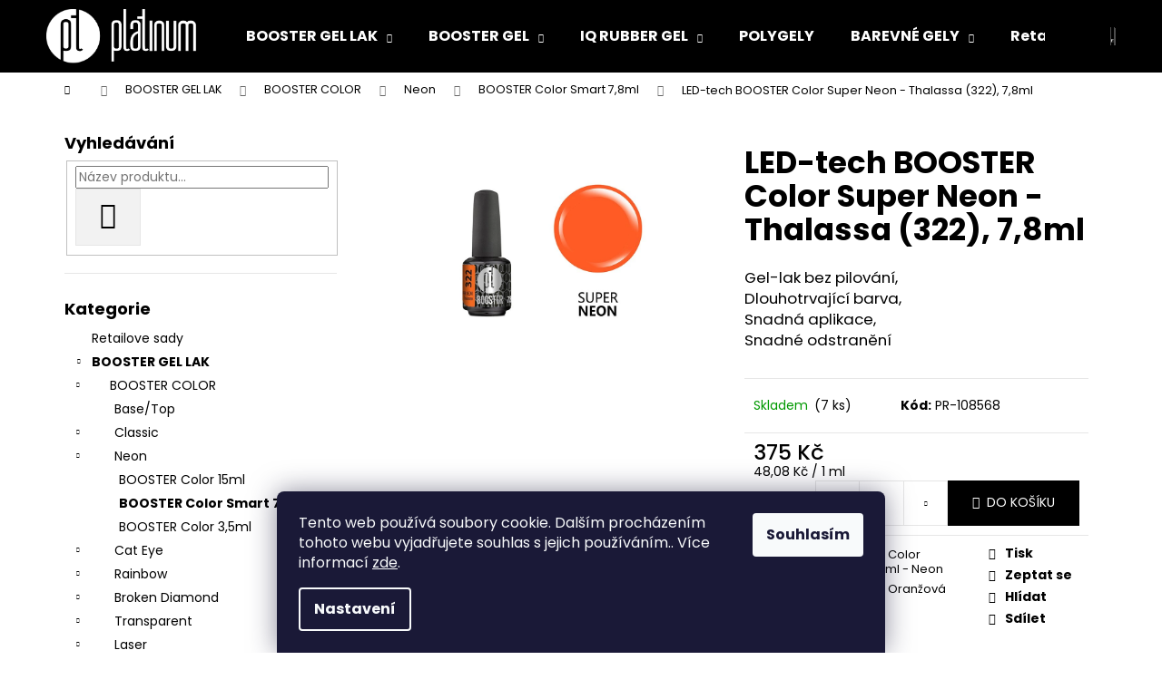

--- FILE ---
content_type: text/html; charset=utf-8
request_url: https://www.platinumnails.cz/led-tech-booster-color-super-neon-thalassa--322-7-8ml/
body_size: 30642
content:
        <!doctype html><html lang="cs" dir="ltr" class="header-background-dark external-fonts-loaded"><head><meta charset="utf-8" /><meta name="viewport" content="width=device-width,initial-scale=1" /><title>LED-tech BOOSTER Color Super Neon - Thalassa (322), 7,8ml - Platinum Nails Technology</title><link rel="preconnect" href="https://cdn.myshoptet.com" /><link rel="dns-prefetch" href="https://cdn.myshoptet.com" /><link rel="preload" href="https://cdn.myshoptet.com/prj/dist/master/cms/libs/jquery/jquery-1.11.3.min.js" as="script" /><link href="https://cdn.myshoptet.com/prj/dist/master/cms/templates/frontend_templates/shared/css/font-face/poppins.css" rel="stylesheet"><link href="https://cdn.myshoptet.com/prj/dist/master/shop/dist/font-shoptet-12.css.d637f40c301981789c16.css" rel="stylesheet"><script>
dataLayer = [];
dataLayer.push({'shoptet' : {
    "pageId": 1278,
    "pageType": "productDetail",
    "currency": "CZK",
    "currencyInfo": {
        "decimalSeparator": ",",
        "exchangeRate": 1,
        "priceDecimalPlaces": 0,
        "symbol": "K\u010d",
        "symbolLeft": 0,
        "thousandSeparator": " "
    },
    "language": "cs",
    "projectId": 446795,
    "product": {
        "id": 8010,
        "guid": "a18b68b0-541d-11ec-a68a-ecf4bbdf609a",
        "hasVariants": false,
        "codes": [
            {
                "code": "PR-108568",
                "quantity": "7",
                "stocks": [
                    {
                        "id": "ext",
                        "quantity": "7"
                    }
                ]
            }
        ],
        "code": "PR-108568",
        "name": "LED-tech BOOSTER Color Super Neon - Thalassa (322), 7,8ml",
        "appendix": "",
        "weight": 0,
        "currentCategory": "BOOSTER GEL LAK | BOOSTER COLOR | Neon | BOOSTER Color Smart 7,8ml - Neon",
        "currentCategoryGuid": "52639093-543b-11ec-90ab-b8ca3a6a5ac4",
        "defaultCategory": "BOOSTER GEL LAK | BOOSTER COLOR | Neon | BOOSTER Color Smart 7,8ml - Neon",
        "defaultCategoryGuid": "52639093-543b-11ec-90ab-b8ca3a6a5ac4",
        "currency": "CZK",
        "priceWithVat": 375
    },
    "stocks": [
        {
            "id": "ext",
            "title": "Sklad",
            "isDeliveryPoint": 0,
            "visibleOnEshop": 1
        }
    ],
    "cartInfo": {
        "id": null,
        "freeShipping": false,
        "freeShippingFrom": 0,
        "leftToFreeGift": {
            "formattedPrice": "20 000 K\u010d",
            "priceLeft": 20000
        },
        "freeGift": false,
        "leftToFreeShipping": {
            "priceLeft": 0,
            "dependOnRegion": 0,
            "formattedPrice": "0 K\u010d"
        },
        "discountCoupon": [],
        "getNoBillingShippingPrice": {
            "withoutVat": 0,
            "vat": 0,
            "withVat": 0
        },
        "cartItems": [],
        "taxMode": "ORDINARY"
    },
    "cart": [],
    "customer": {
        "priceRatio": 1,
        "priceListId": 1,
        "groupId": null,
        "registered": false,
        "mainAccount": false
    }
}});
dataLayer.push({'cookie_consent' : {
    "marketing": "denied",
    "analytics": "denied"
}});
document.addEventListener('DOMContentLoaded', function() {
    shoptet.consent.onAccept(function(agreements) {
        if (agreements.length == 0) {
            return;
        }
        dataLayer.push({
            'cookie_consent' : {
                'marketing' : (agreements.includes(shoptet.config.cookiesConsentOptPersonalisation)
                    ? 'granted' : 'denied'),
                'analytics': (agreements.includes(shoptet.config.cookiesConsentOptAnalytics)
                    ? 'granted' : 'denied')
            },
            'event': 'cookie_consent'
        });
    });
});
</script>

<!-- Google Tag Manager -->
<script>(function(w,d,s,l,i){w[l]=w[l]||[];w[l].push({'gtm.start':
new Date().getTime(),event:'gtm.js'});var f=d.getElementsByTagName(s)[0],
j=d.createElement(s),dl=l!='dataLayer'?'&l='+l:'';j.async=true;j.src=
'https://www.googletagmanager.com/gtm.js?id='+i+dl;f.parentNode.insertBefore(j,f);
})(window,document,'script','dataLayer','GTM-5ZXWTW6');</script>
<!-- End Google Tag Manager -->

<meta property="og:type" content="website"><meta property="og:site_name" content="platinumnails.cz"><meta property="og:url" content="https://www.platinumnails.cz/led-tech-booster-color-super-neon-thalassa--322-7-8ml/"><meta property="og:title" content="LED-tech BOOSTER Color Super Neon - Thalassa (322), 7,8ml - Platinum Nails Technology"><meta name="author" content="Platinum Nails Technology"><meta name="web_author" content="Shoptet.cz"><meta name="dcterms.rightsHolder" content="www.platinumnails.cz"><meta name="robots" content="index,follow"><meta property="og:image" content="https://cdn.myshoptet.com/usr/www.platinumnails.cz/user/shop/big/8010_led-tech-booster-color-super-neon-thalassa--322-7-8ml.jpg?61b33e56"><meta property="og:description" content="LED-tech BOOSTER Color Super Neon - Thalassa (322), 7,8ml. Gel-lak bez pilování, Dlouhotrvající barva, Snadná aplikace, Snadné odstranění"><meta name="description" content="LED-tech BOOSTER Color Super Neon - Thalassa (322), 7,8ml. Gel-lak bez pilování, Dlouhotrvající barva, Snadná aplikace, Snadné odstranění"><meta property="product:price:amount" content="375"><meta property="product:price:currency" content="CZK"><style>:root {--color-primary: #000000;--color-primary-h: 0;--color-primary-s: 0%;--color-primary-l: 0%;--color-primary-hover: #34696d;--color-primary-hover-h: 184;--color-primary-hover-s: 35%;--color-primary-hover-l: 32%;--color-secondary: #000000;--color-secondary-h: 0;--color-secondary-s: 0%;--color-secondary-l: 0%;--color-secondary-hover: #329a9d;--color-secondary-hover-h: 182;--color-secondary-hover-s: 52%;--color-secondary-hover-l: 41%;--color-tertiary: #68cbd0;--color-tertiary-h: 183;--color-tertiary-s: 53%;--color-tertiary-l: 61%;--color-tertiary-hover: #E2E2E2;--color-tertiary-hover-h: 0;--color-tertiary-hover-s: 0%;--color-tertiary-hover-l: 89%;--color-header-background: #000000;--template-font: "Poppins";--template-headings-font: "Poppins";--header-background-url: url("[data-uri]");--cookies-notice-background: #1A1937;--cookies-notice-color: #F8FAFB;--cookies-notice-button-hover: #f5f5f5;--cookies-notice-link-hover: #27263f;--templates-update-management-preview-mode-content: "Náhled aktualizací šablony je aktivní pro váš prohlížeč."}</style>
    
    <link href="https://cdn.myshoptet.com/prj/dist/master/shop/dist/main-12.less.a712b24f4ee06168baf8.css" rel="stylesheet" />
        
    <script>var shoptet = shoptet || {};</script>
    <script src="https://cdn.myshoptet.com/prj/dist/master/shop/dist/main-3g-header.js.27c4444ba5dd6be3416d.js"></script>
<!-- User include --><!-- project html code header -->
<style>
.navigace a:hover {font-weight: bold;}
.odkaz a {font-style: italic; text-decoration: underline;}
.odkaz a:hover {background-color: #ccc;}
#signature .image,
#signature .title {
  display: none !important;
}
[class~=blog-xx]:before{content:"Novinky z blogu";}[class~=blog-xx] [class~=news-item]{margin-bottom:25px;}.blog-xx,[class~=blog-xx] [class~=news-item] [class~=image]{width:100%;}.blog-xx{margin-left:auto;}[class~=blog-xx]:before{text-transform:uppercase;}.blog-xx,[class~=blog-xx] [class~=news-item] [class~=image]{margin-bottom:0;}[class~=blog-xx] [class~=news-item] [class~=text] [class~=title]{margin-top:.3125pc;}[class~=blog-xx] [class~=news-item]{padding-bottom:0;}[class~=blog-xx]:before{display:block;}.blog-xx{margin-right:auto;}[class~=blog-xx]:before{text-align:center;}.blog-xx{margin-top:.3125in;}[class~=blog-xx]:before{font-size:.291666667in;}.blog-xx .news-item{padding-left:11.25pt;}[class~=blog-xx] [class~=news-item]:nth-child(n+4){display:none;}.blog-xx .news-item{padding-bottom:0;}[class~=blog-xx] [class~=news-item] time{margin-bottom:7px;}.blog-xx .news-item{padding-right:11.25pt;}.blog-xx .news-item{padding-top:0;}[class~=blog-xx] [class~=news-item] [class~=text] [class~=title]{margin-bottom:5px;}[class~=blog-xx]:before{font-weight:600;}.blog-xx{max-width:12.270833333in;}[class~=blog-xx]:before{margin-bottom:.15625in;}[class~=blog-xx] [class~=news-item] [class~=image]{margin-left:0;}[class~=blog-xx] [class~=news-item]:hover [class~=image] img{opacity:.8;}[class~=blog-xx] [class~=news-item] [class~=image]{margin-right:0;}[class~=blog-xx] [class~=news-item] [class~=image]{margin-top:0;}@media screen and (min-width: 768px){[class~=blog-xx] [class~=news-item]{width:33%;}[class~=blog-xx] [class~=news-item]{display:inline-block;}[class~=blog-xx] [class~=news-item]{vertical-align:top;}}@media screen and (max-width: 767px){[class~=blog-xx] [class~=news-item]{display:block;}}@media screen and (min-width: 1440px){.blog-xx{max-width:14.770833333in;}}
.blog-xx:empty{display: none;}
.blog-xx .news-item{padding-bottom: 15px;}
.blog-xx + .blog-xx {display: none;}
.blog-xx:lang(hu)::before{content: "Újdonságok a blogon";}
.en .blog-xx::before{content: "Blog news";}

@media (max-width: 400px) {
.mobilne {display: none;}
}


</style>
<!-- /User include --><link rel="shortcut icon" href="/favicon.ico" type="image/x-icon" /><link rel="canonical" href="https://www.platinumnails.cz/led-tech-booster-color-super-neon-thalassa--322-7-8ml/" />    <!-- Global site tag (gtag.js) - Google Analytics -->
    <script async src="https://www.googletagmanager.com/gtag/js?id=G-313L0H7SWT"></script>
    <script>
        
        window.dataLayer = window.dataLayer || [];
        function gtag(){dataLayer.push(arguments);}
        

                    console.debug('default consent data');

            gtag('consent', 'default', {"ad_storage":"denied","analytics_storage":"denied","ad_user_data":"denied","ad_personalization":"denied","wait_for_update":500});
            dataLayer.push({
                'event': 'default_consent'
            });
        
        gtag('js', new Date());

                gtag('config', 'UA-221480348-1', { 'groups': "UA" });
        
                gtag('config', 'G-313L0H7SWT', {"groups":"GA4","send_page_view":false,"content_group":"productDetail","currency":"CZK","page_language":"cs"});
        
                gtag('config', 'AW-10859398214');
        
        
        
        
        
                    gtag('event', 'page_view', {"send_to":"GA4","page_language":"cs","content_group":"productDetail","currency":"CZK"});
        
                gtag('set', 'currency', 'CZK');

        gtag('event', 'view_item', {
            "send_to": "UA",
            "items": [
                {
                    "id": "PR-108568",
                    "name": "LED-tech BOOSTER Color Super Neon - Thalassa (322), 7,8ml",
                    "category": "BOOSTER GEL LAK \/ BOOSTER COLOR \/ Neon \/ BOOSTER Color Smart 7,8ml - Neon",
                                                            "price": 310
                }
            ]
        });
        
        
        
        
        
                    gtag('event', 'view_item', {"send_to":"GA4","page_language":"cs","content_group":"productDetail","value":310,"currency":"CZK","items":[{"item_id":"PR-108568","item_name":"LED-tech BOOSTER Color Super Neon - Thalassa (322), 7,8ml","item_category":"BOOSTER GEL LAK","item_category2":"BOOSTER COLOR","item_category3":"Neon","item_category4":"BOOSTER Color Smart 7,8ml - Neon","price":310,"quantity":1,"index":0}]});
        
        
        
        
        
        
        
        document.addEventListener('DOMContentLoaded', function() {
            if (typeof shoptet.tracking !== 'undefined') {
                for (var id in shoptet.tracking.bannersList) {
                    gtag('event', 'view_promotion', {
                        "send_to": "UA",
                        "promotions": [
                            {
                                "id": shoptet.tracking.bannersList[id].id,
                                "name": shoptet.tracking.bannersList[id].name,
                                "position": shoptet.tracking.bannersList[id].position
                            }
                        ]
                    });
                }
            }

            shoptet.consent.onAccept(function(agreements) {
                if (agreements.length !== 0) {
                    console.debug('gtag consent accept');
                    var gtagConsentPayload =  {
                        'ad_storage': agreements.includes(shoptet.config.cookiesConsentOptPersonalisation)
                            ? 'granted' : 'denied',
                        'analytics_storage': agreements.includes(shoptet.config.cookiesConsentOptAnalytics)
                            ? 'granted' : 'denied',
                                                                                                'ad_user_data': agreements.includes(shoptet.config.cookiesConsentOptPersonalisation)
                            ? 'granted' : 'denied',
                        'ad_personalization': agreements.includes(shoptet.config.cookiesConsentOptPersonalisation)
                            ? 'granted' : 'denied',
                        };
                    console.debug('update consent data', gtagConsentPayload);
                    gtag('consent', 'update', gtagConsentPayload);
                    dataLayer.push(
                        { 'event': 'update_consent' }
                    );
                }
            });
        });
    </script>
</head><body class="desktop id-1278 in-booster_smart-neon-7ml template-12 type-product type-detail multiple-columns-body columns-1 ums_forms_redesign--off ums_a11y_category_page--on ums_discussion_rating_forms--off ums_flags_display_unification--on ums_a11y_login--on mobile-header-version-0"><noscript>
    <style>
        #header {
            padding-top: 0;
            position: relative !important;
            top: 0;
        }
        .header-navigation {
            position: relative !important;
        }
        .overall-wrapper {
            margin: 0 !important;
        }
        body:not(.ready) {
            visibility: visible !important;
        }
    </style>
    <div class="no-javascript">
        <div class="no-javascript__title">Musíte změnit nastavení vašeho prohlížeče</div>
        <div class="no-javascript__text">Podívejte se na: <a href="https://www.google.com/support/bin/answer.py?answer=23852">Jak povolit JavaScript ve vašem prohlížeči</a>.</div>
        <div class="no-javascript__text">Pokud používáte software na blokování reklam, může být nutné povolit JavaScript z této stránky.</div>
        <div class="no-javascript__text">Děkujeme.</div>
    </div>
</noscript>

        <div id="fb-root"></div>
        <script>
            window.fbAsyncInit = function() {
                FB.init({
                    autoLogAppEvents : true,
                    xfbml            : true,
                    version          : 'v24.0'
                });
            };
        </script>
        <script async defer crossorigin="anonymous" src="https://connect.facebook.net/cs_CZ/sdk.js#xfbml=1&version=v24.0"></script>
<!-- Google Tag Manager (noscript) -->
<noscript><iframe src="https://www.googletagmanager.com/ns.html?id=GTM-5ZXWTW6"
height="0" width="0" style="display:none;visibility:hidden"></iframe></noscript>
<!-- End Google Tag Manager (noscript) -->

    <div class="siteCookies siteCookies--bottom siteCookies--dark js-siteCookies" role="dialog" data-testid="cookiesPopup" data-nosnippet>
        <div class="siteCookies__form">
            <div class="siteCookies__content">
                <div class="siteCookies__text">
                    Tento web používá soubory cookie. Dalším procházením tohoto webu vyjadřujete souhlas s jejich používáním.. Více informací <a href="https://446795.myshoptet.com/podminky-ochrany-osobnich-udaju/" target="\">zde</a>.
                </div>
                <p class="siteCookies__links">
                    <button class="siteCookies__link js-cookies-settings" aria-label="Nastavení cookies" data-testid="cookiesSettings">Nastavení</button>
                </p>
            </div>
            <div class="siteCookies__buttonWrap">
                                <button class="siteCookies__button js-cookiesConsentSubmit" value="all" aria-label="Přijmout cookies" data-testid="buttonCookiesAccept">Souhlasím</button>
            </div>
        </div>
        <script>
            document.addEventListener("DOMContentLoaded", () => {
                const siteCookies = document.querySelector('.js-siteCookies');
                document.addEventListener("scroll", shoptet.common.throttle(() => {
                    const st = document.documentElement.scrollTop;
                    if (st > 1) {
                        siteCookies.classList.add('siteCookies--scrolled');
                    } else {
                        siteCookies.classList.remove('siteCookies--scrolled');
                    }
                }, 100));
            });
        </script>
    </div>
<a href="#content" class="skip-link sr-only">Přejít na obsah</a><div class="overall-wrapper">
    <div class="user-action">
                        <dialog id="login" class="dialog dialog--modal dialog--fullscreen js-dialog--modal" aria-labelledby="loginHeading">
        <div class="dialog__close dialog__close--arrow">
                        <button type="button" class="btn toggle-window-arr" data-dialog-close data-testid="backToShop">Zpět <span>do obchodu</span></button>
            </div>
        <div class="dialog__wrapper">
            <div class="dialog__content dialog__content--form">
                <div class="dialog__header">
                    <h2 id="loginHeading" class="dialog__heading dialog__heading--login">Přihlášení k vašemu účtu</h2>
                </div>
                <div id="customerLogin" class="dialog__body">
                    <form action="/action/Customer/Login/" method="post" id="formLoginIncluded" class="csrf-enabled formLogin" data-testid="formLogin"><input type="hidden" name="referer" value="" /><div class="form-group"><div class="input-wrapper email js-validated-element-wrapper no-label"><input type="email" name="email" class="form-control" autofocus placeholder="E-mailová adresa (např. jan@novak.cz)" data-testid="inputEmail" autocomplete="email" required /></div></div><div class="form-group"><div class="input-wrapper password js-validated-element-wrapper no-label"><input type="password" name="password" class="form-control" placeholder="Heslo" data-testid="inputPassword" autocomplete="current-password" required /><span class="no-display">Nemůžete vyplnit toto pole</span><input type="text" name="surname" value="" class="no-display" /></div></div><div class="form-group"><div class="login-wrapper"><button type="submit" class="btn btn-secondary btn-text btn-login" data-testid="buttonSubmit">Přihlásit se</button><div class="password-helper"><a href="/registrace/" data-testid="signup" rel="nofollow">Nová registrace</a><a href="/klient/zapomenute-heslo/" rel="nofollow">Zapomenuté heslo</a></div></div></div></form>
                </div>
            </div>
        </div>
    </dialog>
            </div>
<header id="header"><div class="container navigation-wrapper"><div class="site-name"><a href="/" data-testid="linkWebsiteLogo"><img src="https://cdn.myshoptet.com/usr/www.platinumnails.cz/user/logos/platinum_white-1.png" alt="Platinum Nails Technology" fetchpriority="low" /></a></div><nav id="navigation" aria-label="Hlavní menu" data-collapsible="true"><div class="navigation-in menu"><ul class="menu-level-1" role="menubar" data-testid="headerMenuItems"><li class="menu-item-1718 ext" role="none"><a href="/booster-gel-lak/" data-testid="headerMenuItem" role="menuitem" aria-haspopup="true" aria-expanded="false"><b>BOOSTER GEL LAK</b><span class="submenu-arrow"></span></a><ul class="menu-level-2" aria-label="BOOSTER GEL LAK" tabindex="-1" role="menu"><li class="menu-item-798" role="none"><a href="/booster_color/" data-image="https://cdn.myshoptet.com/usr/www.platinumnails.cz/user/categories/thumb/booster_color.jpg" data-testid="headerMenuItem" role="menuitem"><span>BOOSTER COLOR</span></a>
                        </li><li class="menu-item-1649" role="none"><a href="/booster-pusa/" data-image="https://cdn.myshoptet.com/usr/www.platinumnails.cz/user/categories/thumb/pusa.jpg" data-testid="headerMenuItem" role="menuitem"><span>BOOSTER PuSa</span></a>
                        </li></ul></li>
<li class="menu-item-1721 ext" role="none"><a href="/booster-gel/" data-testid="headerMenuItem" role="menuitem" aria-haspopup="true" aria-expanded="false"><b>BOOSTER GEL</b><span class="submenu-arrow"></span></a><ul class="menu-level-2" aria-label="BOOSTER GEL" tabindex="-1" role="menu"><li class="menu-item-858" role="none"><a href="/booster-soft/" data-image="https://cdn.myshoptet.com/usr/www.platinumnails.cz/user/categories/thumb/kat14.jpg" data-testid="headerMenuItem" role="menuitem"><span>NEW SOFT GEL</span></a>
                        </li><li class="menu-item-1724" role="none"><a href="/matrix/" data-image="https://cdn.myshoptet.com/usr/www.platinumnails.cz/user/categories/thumb/matrix3.jpg" data-testid="headerMenuItem" role="menuitem"><span>MATRIX GEL</span></a>
                        </li></ul></li>
<li class="menu-item-674 ext" role="none"><a href="/iq-rubber-gel/" data-testid="headerMenuItem" role="menuitem" aria-haspopup="true" aria-expanded="false"><b>IQ RUBBER GEL</b><span class="submenu-arrow"></span></a><ul class="menu-level-2" aria-label="IQ RUBBER GEL" tabindex="-1" role="menu"><li class="menu-item-738" role="none"><a href="/gely_bile/" data-image="https://cdn.myshoptet.com/usr/www.platinumnails.cz/user/categories/thumb/gely_white.jpg" data-testid="headerMenuItem" role="menuitem"><span>Bílé gely</span></a>
                        </li><li class="menu-item-711" role="none"><a href="/gely_kamuflazni/" data-image="https://cdn.myshoptet.com/usr/www.platinumnails.cz/user/categories/thumb/ge__y_kamu.jpg" data-testid="headerMenuItem" role="menuitem"><span>Kamuflážní gely</span></a>
                        </li><li class="menu-item-1257" role="none"><a href="/base-top-gely/" data-image="https://cdn.myshoptet.com/usr/www.platinumnails.cz/user/categories/thumb/gely_top-1.jpg" data-testid="headerMenuItem" role="menuitem"><span>Base/Top gely</span></a>
                        </li><li class="menu-item-771" role="none"><a href="/gely_stavebni/" data-image="https://cdn.myshoptet.com/usr/www.platinumnails.cz/user/categories/thumb/gely_stavba.jpg" data-testid="headerMenuItem" role="menuitem"><span>Stavební gely</span></a>
                        </li><li class="menu-item-1410" role="none"><a href="/gely-sady/" data-image="https://cdn.myshoptet.com/usr/www.platinumnails.cz/user/categories/thumb/sady2-4.jpg" data-testid="headerMenuItem" role="menuitem"><span>Výhodné sady</span></a>
                        </li></ul></li>
<li class="menu-item-777" role="none"><a href="/polygel/" data-testid="headerMenuItem" role="menuitem" aria-expanded="false"><b>POLYGELY</b></a></li>
<li class="menu-item-744 ext" role="none"><a href="/gely-uv-barevne/" data-testid="headerMenuItem" role="menuitem" aria-haspopup="true" aria-expanded="false"><b>BAREVNÉ GELY</b><span class="submenu-arrow"></span></a><ul class="menu-level-2" aria-label="BAREVNÉ GELY" tabindex="-1" role="menu"><li class="menu-item-957" role="none"><a href="/vypotkove-booster/" data-image="https://cdn.myshoptet.com/usr/www.platinumnails.cz/user/categories/thumb/gely_booster_match.jpg" data-testid="headerMenuItem" role="menuitem"><span>Výpotkové BOOSTER</span></a>
                        </li><li class="menu-item-951" role="none"><a href="/bezvypotkove-dry/" data-image="https://cdn.myshoptet.com/usr/www.platinumnails.cz/user/categories/thumb/gely_dry.jpg" data-testid="headerMenuItem" role="menuitem"><span>Bezvýpotkové DRY</span></a>
                        </li><li class="menu-item-948" role="none"><a href="/mirror/" data-image="https://cdn.myshoptet.com/usr/www.platinumnails.cz/user/categories/thumb/mirror.jpg" data-testid="headerMenuItem" role="menuitem"><span>Mirror</span></a>
                        </li><li class="menu-item-954" role="none"><a href="/multi-function/" data-image="https://cdn.myshoptet.com/usr/www.platinumnails.cz/user/categories/thumb/multi.jpg" data-testid="headerMenuItem" role="menuitem"><span>Multi function</span></a>
                        </li><li class="menu-item-945" role="none"><a href="/spider/" data-image="https://cdn.myshoptet.com/usr/www.platinumnails.cz/user/categories/thumb/spider.jpg" data-testid="headerMenuItem" role="menuitem"><span>Spider</span></a>
                        </li><li class="menu-item-1434" role="none"><a href="/gely_barevne-sady/" data-image="https://cdn.myshoptet.com/usr/www.platinumnails.cz/user/categories/thumb/sady2-5.jpg" data-testid="headerMenuItem" role="menuitem"><span>Výhodné sady</span></a>
                        </li></ul></li>
<li class="menu-item-1766" role="none"><a href="/retailove-sady-2/" data-testid="headerMenuItem" role="menuitem" aria-expanded="false"><b>Retailove sady</b></a></li>
<li class="menu-item-909 ext" role="none"><a href="/akryl-a-akrygel/" data-testid="headerMenuItem" role="menuitem" aria-haspopup="true" aria-expanded="false"><b>AKRYL A AKRYGEL</b><span class="submenu-arrow"></span></a><ul class="menu-level-2" aria-label="AKRYL A AKRYGEL" tabindex="-1" role="menu"><li class="menu-item-780" role="none"><a href="/akrygel/" data-image="https://cdn.myshoptet.com/usr/www.platinumnails.cz/user/categories/thumb/akrygel.jpg" data-testid="headerMenuItem" role="menuitem"><span>AkryGel</span></a>
                        </li><li class="menu-item-924" role="none"><a href="/akryl/" data-image="https://cdn.myshoptet.com/usr/www.platinumnails.cz/user/categories/thumb/akryl.jpg" data-testid="headerMenuItem" role="menuitem"><span>Akryl</span></a>
                        </li></ul></li>
<li class="menu-item-726" role="none"><a href="/lampy-uv-led/" data-testid="headerMenuItem" role="menuitem" aria-expanded="false"><b>LAMPY UV / LED</b></a></li>
<li class="menu-item-786 ext" role="none"><a href="/nastroje/" data-testid="headerMenuItem" role="menuitem" aria-haspopup="true" aria-expanded="false"><b>NÁSTROJE A POMŮCKY</b><span class="submenu-arrow"></span></a><ul class="menu-level-2" aria-label="NÁSTROJE A POMŮCKY" tabindex="-1" role="menu"><li class="menu-item-840" role="none"><a href="/pilniky/" data-image="https://cdn.myshoptet.com/usr/www.platinumnails.cz/user/categories/thumb/file.jpg" data-testid="headerMenuItem" role="menuitem"><span>Pilníky</span></a>
                        </li><li class="menu-item-756" role="none"><a href="/stetce/" data-image="https://cdn.myshoptet.com/usr/www.platinumnails.cz/user/categories/thumb/stetce_(2).jpg" data-testid="headerMenuItem" role="menuitem"><span>Štětce</span></a>
                        </li><li class="menu-item-683" role="none"><a href="/nastroje-2/" data-image="https://cdn.myshoptet.com/usr/www.platinumnails.cz/user/categories/thumb/nastroje.jpg" data-testid="headerMenuItem" role="menuitem"><span>Nástroje</span></a>
                        </li><li class="menu-item-1263" role="none"><a href="/brusky-frezy/" data-image="https://cdn.myshoptet.com/usr/www.platinumnails.cz/user/categories/thumb/frezy.jpg" data-testid="headerMenuItem" role="menuitem"><span>Brusky - frézy</span></a>
                        </li><li class="menu-item-1323" role="none"><a href="/dalsi_pomucky/" data-image="https://cdn.myshoptet.com/usr/www.platinumnails.cz/user/categories/thumb/pomucky.jpg" data-testid="headerMenuItem" role="menuitem"><span>Další pomůcky</span></a>
                        </li><li class="menu-item-1413" role="none"><a href="/nastroje-sady/" data-image="https://cdn.myshoptet.com/usr/www.platinumnails.cz/user/categories/thumb/sady2-6.jpg" data-testid="headerMenuItem" role="menuitem"><span>Výhodné sady</span></a>
                        </li></ul></li>
<li class="menu-item-912 ext" role="none"><a href="/tipy-a-sablony/" data-testid="headerMenuItem" role="menuitem" aria-haspopup="true" aria-expanded="false"><b>TIPY A ŠABLONY</b><span class="submenu-arrow"></span></a><ul class="menu-level-2" aria-label="TIPY A ŠABLONY" tabindex="-1" role="menu"><li class="menu-item-774" role="none"><a href="/sablony/" data-image="https://cdn.myshoptet.com/usr/www.platinumnails.cz/user/categories/thumb/sablony.jpg" data-testid="headerMenuItem" role="menuitem"><span>Šablony</span></a>
                        </li><li class="menu-item-933" role="none"><a href="/dual-forms/" data-image="https://cdn.myshoptet.com/usr/www.platinumnails.cz/user/categories/thumb/forms.jpg" data-testid="headerMenuItem" role="menuitem"><span>Dual Forms</span></a>
                        </li><li class="menu-item-720" role="none"><a href="/tipy/" data-image="https://cdn.myshoptet.com/usr/www.platinumnails.cz/user/categories/thumb/soft_tips-1.jpg" data-testid="headerMenuItem" role="menuitem"><span>Tipy</span></a>
                        </li><li class="menu-item-750" role="none"><a href="/lepidla/" data-image="https://cdn.myshoptet.com/usr/www.platinumnails.cz/user/categories/thumb/glue.jpg" data-testid="headerMenuItem" role="menuitem"><span>Lepidla</span></a>
                        </li></ul></li>
<li class="menu-item-714 ext" role="none"><a href="/pomocne-tekutiny/" data-testid="headerMenuItem" role="menuitem" aria-haspopup="true" aria-expanded="false"><b>POMOCNÉ TEKUTINY</b><span class="submenu-arrow"></span></a><ul class="menu-level-2" aria-label="POMOCNÉ TEKUTINY" tabindex="-1" role="menu"><li class="menu-item-1380" role="none"><a href="/pomocne_tekutiny-sady/" data-image="https://cdn.myshoptet.com/usr/www.platinumnails.cz/user/categories/thumb/sady2-3.jpg" data-testid="headerMenuItem" role="menuitem"><span>Výhodné sady</span></a>
                        </li></ul></li>
<li class="menu-item-846 ext" role="none"><a href="/pece/" data-testid="headerMenuItem" role="menuitem" aria-haspopup="true" aria-expanded="false"><b>PÉČE O POKOŽKU A NEHTY</b><span class="submenu-arrow"></span></a><ul class="menu-level-2" aria-label="PÉČE O POKOŽKU A NEHTY" tabindex="-1" role="menu"><li class="menu-item-819" role="none"><a href="/parafinovy-program/" data-image="https://cdn.myshoptet.com/usr/www.platinumnails.cz/user/categories/thumb/vosky.jpg" data-testid="headerMenuItem" role="menuitem"><span>Parafinový program</span></a>
                        </li><li class="menu-item-792" role="none"><a href="/olejicky/" data-image="https://cdn.myshoptet.com/usr/www.platinumnails.cz/user/categories/thumb/violet_oil.jpg" data-testid="headerMenuItem" role="menuitem"><span>Olejíčky</span></a>
                        </li><li class="menu-item-789" role="none"><a href="/laky-specialni/" data-image="https://cdn.myshoptet.com/usr/www.platinumnails.cz/user/categories/thumb/specialni.jpg" data-testid="headerMenuItem" role="menuitem"><span>Laky speciální</span></a>
                        </li><li class="menu-item-1437" role="none"><a href="/pece_o_nehty-sady/" data-image="https://cdn.myshoptet.com/usr/www.platinumnails.cz/user/categories/thumb/sady2-7.jpg" data-testid="headerMenuItem" role="menuitem"><span>Výhodné sady</span></a>
                        </li></ul></li>
<li class="menu-item-1524 ext" role="none"><a href="/pedikura/" data-testid="headerMenuItem" role="menuitem" aria-haspopup="true" aria-expanded="false"><b>PEDIKÚRNÍ PŘÍPRAVKY</b><span class="submenu-arrow"></span></a><ul class="menu-level-2" aria-label="PEDIKÚRNÍ PŘÍPRAVKY" tabindex="-1" role="menu"><li class="menu-item-1748" role="none"><a href="/vyhodne-sady-pedikura/" data-testid="headerMenuItem" role="menuitem"><span>Výhodné sady</span></a>
                        </li></ul></li>
<li class="menu-item-768 ext" role="none"><a href="/nail-art/" data-testid="headerMenuItem" role="menuitem" aria-haspopup="true" aria-expanded="false"><b>NAIL ART</b><span class="submenu-arrow"></span></a><ul class="menu-level-2" aria-label="NAIL ART" tabindex="-1" role="menu"><li class="menu-item-735" role="none"><a href="/pigmenty-do-gelu/" data-image="https://cdn.myshoptet.com/usr/www.platinumnails.cz/user/categories/thumb/pigment.jpg" data-testid="headerMenuItem" role="menuitem"><span>Pigmenty do gelu</span></a>
                        </li><li class="menu-item-1251" role="none"><a href="/stetce-nail-art/" data-image="https://cdn.myshoptet.com/usr/www.platinumnails.cz/user/categories/thumb/stetce_art.jpg" data-testid="headerMenuItem" role="menuitem"><span>Štětce na nail art</span></a>
                        </li><li class="menu-item-1269" role="none"><a href="/3d-zdobeni/" data-image="https://cdn.myshoptet.com/usr/www.platinumnails.cz/user/categories/thumb/3d.jpg" data-testid="headerMenuItem" role="menuitem"><span>3D zdobení</span></a>
                        </li><li class="menu-item-1461" role="none"><a href="/kreativni-sady/" data-image="https://cdn.myshoptet.com/usr/www.platinumnails.cz/user/categories/thumb/sady_creative.jpg" data-testid="headerMenuItem" role="menuitem"><span>Kreativní sady</span></a>
                        </li></ul></li>
<li class="menu-item-852 ext" role="none"><a href="/sady/" data-testid="headerMenuItem" role="menuitem" aria-haspopup="true" aria-expanded="false"><b>SADY</b><span class="submenu-arrow"></span></a><ul class="menu-level-2" aria-label="SADY" tabindex="-1" role="menu"><li class="menu-item-1640" role="none"><a href="/retailove-sady/" data-image="https://cdn.myshoptet.com/usr/www.platinumnails.cz/user/categories/thumb/retail_sady.jpg" data-testid="headerMenuItem" role="menuitem"><span>Retailove sady</span></a>
                        </li><li class="menu-item-1089" role="none"><a href="/booster-sady/" data-image="https://cdn.myshoptet.com/usr/www.platinumnails.cz/user/categories/thumb/booster_color-1.jpg" data-testid="headerMenuItem" role="menuitem"><span>BOOSTER Color</span></a>
                        </li><li class="menu-item-1664" role="none"><a href="/sady-booster-pusa/" data-image="https://cdn.myshoptet.com/usr/www.platinumnails.cz/user/categories/thumb/pusa-1.jpg" data-testid="headerMenuItem" role="menuitem"><span>BOOSTER PuSa</span></a>
                        </li><li class="menu-item-825" role="none"><a href="/softgel-sady/" data-image="https://cdn.myshoptet.com/usr/www.platinumnails.cz/user/categories/thumb/soft_gely.jpg" data-testid="headerMenuItem" role="menuitem"><span>BOOSTER Soft Gel</span></a>
                        </li><li class="menu-item-960" role="none"><a href="/stavebni_gely-sady/" data-image="https://cdn.myshoptet.com/usr/www.platinumnails.cz/user/categories/thumb/gely.jpg" data-testid="headerMenuItem" role="menuitem"><span>Gelové systémy</span></a>
                        </li><li class="menu-item-1329" role="none"><a href="/barevne_gely-sady/" data-image="https://cdn.myshoptet.com/usr/www.platinumnails.cz/user/categories/thumb/sady_gely.jpg" data-testid="headerMenuItem" role="menuitem"><span>Barevné gely</span></a>
                        </li><li class="menu-item-801" role="none"><a href="/nastroje-pomucky-sady/" data-image="https://cdn.myshoptet.com/usr/www.platinumnails.cz/user/categories/thumb/nastroje-1.jpg" data-testid="headerMenuItem" role="menuitem"><span>Nástroje a pomůcky</span></a>
                        </li><li class="menu-item-1446" role="none"><a href="/tekutiny-sady/" data-image="https://cdn.myshoptet.com/usr/www.platinumnails.cz/user/categories/thumb/sady_tekutiny.jpg" data-testid="headerMenuItem" role="menuitem"><span>Pomocné tekutiny</span></a>
                        </li></ul></li>
<li class="menu-item-816 ext" role="none"><a href="/pro-salon/" data-testid="headerMenuItem" role="menuitem" aria-haspopup="true" aria-expanded="false"><b>PŘÍSLUŠENSTVÍ PRO SALON</b><span class="submenu-arrow"></span></a><ul class="menu-level-2" aria-label="PŘÍSLUŠENSTVÍ PRO SALON" tabindex="-1" role="menu"><li class="menu-item-1317" role="none"><a href="/vzorniky-2/" data-image="https://cdn.myshoptet.com/usr/www.platinumnails.cz/user/categories/thumb/salon3_vzornik.jpg" data-testid="headerMenuItem" role="menuitem"><span>Vzorníky</span></a>
                        </li><li class="menu-item-936" role="none"><a href="/stojany/" data-image="https://cdn.myshoptet.com/usr/www.platinumnails.cz/user/categories/thumb/salon_stojan.jpg" data-testid="headerMenuItem" role="menuitem"><span>Stojany</span></a>
                        </li><li class="menu-item-813" role="none"><a href="/plakaty/" data-image="https://cdn.myshoptet.com/usr/www.platinumnails.cz/user/categories/thumb/salon_obraz2.jpg" data-testid="headerMenuItem" role="menuitem"><span>Plakáty</span></a>
                        </li><li class="menu-item-939" role="none"><a href="/designove-doplnky/" data-image="https://cdn.myshoptet.com/usr/www.platinumnails.cz/user/categories/thumb/salon2_logo.jpg" data-testid="headerMenuItem" role="menuitem"><span>Designové doplňky</span></a>
                        </li></ul></li>
<li class="menu-item-849" role="none"><a href="/vzdelavani/" data-testid="headerMenuItem" role="menuitem" aria-expanded="false"><b>VZDĚLÁVÁNÍ</b></a></li>
</ul></div><span class="navigation-close"></span></nav><div class="menu-helper" data-testid="hamburgerMenu"><span>Více</span></div>

    <div class="navigation-buttons">
                <a href="#" class="toggle-window" data-target="search" data-testid="linkSearchIcon"><span class="sr-only">Hledat</span></a>
                    
        <button class="top-nav-button top-nav-button-login" type="button" data-dialog-id="login" aria-haspopup="dialog" aria-controls="login" data-testid="signin">
            <span class="sr-only">Přihlášení</span>
        </button>
                    <a href="/kosik/" class="toggle-window cart-count" data-target="cart" data-testid="headerCart" rel="nofollow" aria-haspopup="dialog" aria-expanded="false" aria-controls="cart-widget"><span class="sr-only">Nákupní košík</span></a>
        <a href="#" class="toggle-window" data-target="navigation" data-testid="hamburgerMenu"><span class="sr-only">Menu</span></a>
    </div>

</div></header><!-- / header -->


<div id="content-wrapper" class="container content-wrapper">
    
                                <div class="breadcrumbs navigation-home-icon-wrapper" itemscope itemtype="https://schema.org/BreadcrumbList">
                                                                            <span id="navigation-first" data-basetitle="Platinum Nails Technology" itemprop="itemListElement" itemscope itemtype="https://schema.org/ListItem">
                <a href="/" itemprop="item" class="navigation-home-icon"><span class="sr-only" itemprop="name">Domů</span></a>
                <span class="navigation-bullet">/</span>
                <meta itemprop="position" content="1" />
            </span>
                                <span id="navigation-1" itemprop="itemListElement" itemscope itemtype="https://schema.org/ListItem">
                <a href="/booster-gel-lak/" itemprop="item" data-testid="breadcrumbsSecondLevel"><span itemprop="name">BOOSTER GEL LAK</span></a>
                <span class="navigation-bullet">/</span>
                <meta itemprop="position" content="2" />
            </span>
                                <span id="navigation-2" itemprop="itemListElement" itemscope itemtype="https://schema.org/ListItem">
                <a href="/booster_color/" itemprop="item" data-testid="breadcrumbsSecondLevel"><span itemprop="name">BOOSTER COLOR</span></a>
                <span class="navigation-bullet">/</span>
                <meta itemprop="position" content="3" />
            </span>
                                <span id="navigation-3" itemprop="itemListElement" itemscope itemtype="https://schema.org/ListItem">
                <a href="/booster_color-neon/" itemprop="item" data-testid="breadcrumbsSecondLevel"><span itemprop="name">Neon</span></a>
                <span class="navigation-bullet">/</span>
                <meta itemprop="position" content="4" />
            </span>
                                <span id="navigation-4" itemprop="itemListElement" itemscope itemtype="https://schema.org/ListItem">
                <a href="/booster_smart-neon-7ml/" itemprop="item" data-testid="breadcrumbsSecondLevel"><span itemprop="name">BOOSTER Color Smart 7,8ml</span></a>
                <span class="navigation-bullet">/</span>
                <meta itemprop="position" content="5" />
            </span>
                                            <span id="navigation-5" itemprop="itemListElement" itemscope itemtype="https://schema.org/ListItem" data-testid="breadcrumbsLastLevel">
                <meta itemprop="item" content="https://www.platinumnails.cz/led-tech-booster-color-super-neon-thalassa--322-7-8ml/" />
                <meta itemprop="position" content="6" />
                <span itemprop="name" data-title="LED-tech BOOSTER Color Super Neon - Thalassa (322), 7,8ml">LED-tech BOOSTER Color Super Neon - Thalassa (322), 7,8ml <span class="appendix"></span></span>
            </span>
            </div>
            
    <div class="content-wrapper-in">
                                                <aside class="sidebar sidebar-left"  data-testid="sidebarMenu">
                                                                                                <div class="sidebar-inner">
                                                                                                        <div class="box box-bg-variant box-sm box-search"><div class="search search-widget" data-testid="searchWidget">
    <h4><span>Vyhledávání</span></h4>
            <form class="search-form compact-form" action="/action/ProductSearch/prepareString/" method="post" id="formSearchFormWidget" data-testid="searchFormWidget">
            <fieldset>
                <input type="hidden" name="language" value="cs" />
                                <input type="search" name="string" id="s-word" class="form-control js-search-input"
                    placeholder="Název produktu..."
                    autocomplete="off"
                    data-testid="searchInput"
                />
                                <button type="submit" class="btn btn-default btn-arrow-right" data-testid="searchBtn"><span class="sr-only">Hledat</span></button>
            </fieldset>
        </form>
    </div>
</div>
                                                                                                            <div class="box box-bg-default box-categories">    <div class="skip-link__wrapper">
        <span id="categories-start" class="skip-link__target js-skip-link__target sr-only" tabindex="-1">&nbsp;</span>
        <a href="#categories-end" class="skip-link skip-link--start sr-only js-skip-link--start">Přeskočit kategorie</a>
    </div>

<h4>Kategorie</h4>


<div id="categories"><div class="categories cat-01 external" id="cat-1766"><div class="topic"><a href="/retailove-sady-2/">Retailove sady<span class="cat-trigger">&nbsp;</span></a></div></div><div class="categories cat-02 expandable active expanded" id="cat-1718"><div class="topic child-active"><a href="/booster-gel-lak/">BOOSTER GEL LAK<span class="cat-trigger">&nbsp;</span></a></div>

                    <ul class=" active expanded">
                                        <li class="
                                 expandable                 expanded                ">
                <a href="/booster_color/">
                    BOOSTER COLOR
                    <span class="cat-trigger">&nbsp;</span>                </a>
                                                            

                    <ul class=" active expanded">
                                        <li >
                <a href="/top_base/">
                    Base/Top
                                    </a>
                                                                </li>
                                <li class="
                                 expandable                                 external">
                <a href="/booster_color-classic/">
                    Classic
                    <span class="cat-trigger">&nbsp;</span>                </a>
                                                            

    
                                                </li>
                                <li class="
                                 expandable                 expanded                ">
                <a href="/booster_color-neon/">
                    Neon
                    <span class="cat-trigger">&nbsp;</span>                </a>
                                                            

                    <ul class=" active expanded">
                                        <li >
                <a href="/booster_color-neon-15ml/">
                    BOOSTER Color 15ml
                                    </a>
                                                                </li>
                                <li class="
                active                                                 ">
                <a href="/booster_smart-neon-7ml/">
                    BOOSTER Color Smart 7,8ml
                                    </a>
                                                                </li>
                                <li >
                <a href="/booster-color-3-5ml-neon/">
                    BOOSTER Color 3,5ml
                                    </a>
                                                                </li>
                </ul>
    
                                                </li>
                                <li class="
                                 expandable                                 external">
                <a href="/booster_color-cat_eye/">
                    Cat Eye
                    <span class="cat-trigger">&nbsp;</span>                </a>
                                                            

    
                                                </li>
                                <li class="
                                 expandable                                 external">
                <a href="/booster_color-rainbow/">
                    Rainbow
                    <span class="cat-trigger">&nbsp;</span>                </a>
                                                            

    
                                                </li>
                                <li class="
                                 expandable                                 external">
                <a href="/booster_color-broken_diamond/">
                    Broken Diamond
                    <span class="cat-trigger">&nbsp;</span>                </a>
                                                            

    
                                                </li>
                                <li class="
                                 expandable                                 external">
                <a href="/booster_color-transparent/">
                    Transparent
                    <span class="cat-trigger">&nbsp;</span>                </a>
                                                            

    
                                                </li>
                                <li class="
                                 expandable                                 external">
                <a href="/laser/">
                    Laser
                    <span class="cat-trigger">&nbsp;</span>                </a>
                                                            

    
                                                </li>
                                <li >
                <a href="/booster_color-effects/">
                    Effects
                                    </a>
                                                                </li>
                                <li >
                <a href="/vzorniky/">
                    Vzorníky
                                    </a>
                                                                </li>
                                <li class="
                                 expandable                                 external">
                <a href="/booster_color-sady/">
                    Výhodné sady
                    <span class="cat-trigger">&nbsp;</span>                </a>
                                                            

    
                                                </li>
                </ul>
    
                                                </li>
                                <li class="
                                 expandable                                 external">
                <a href="/booster-pusa/">
                    BOOSTER PuSa
                    <span class="cat-trigger">&nbsp;</span>                </a>
                                                            

    
                                                </li>
                </ul>
    </div><div class="categories cat-01 expandable external" id="cat-1721"><div class="topic"><a href="/booster-gel/">BOOSTER GEL<span class="cat-trigger">&nbsp;</span></a></div>

    </div><div class="categories cat-02 expandable external" id="cat-909"><div class="topic"><a href="/akryl-a-akrygel/">AKRYL A AKRYGEL<span class="cat-trigger">&nbsp;</span></a></div>

    </div><div class="categories cat-01 external" id="cat-777"><div class="topic"><a href="/polygel/">POLYGELY<span class="cat-trigger">&nbsp;</span></a></div></div><div class="categories cat-02 expandable external" id="cat-674"><div class="topic"><a href="/iq-rubber-gel/">IQ RUBBER GEL<span class="cat-trigger">&nbsp;</span></a></div>

    </div><div class="categories cat-01 expandable external" id="cat-744"><div class="topic"><a href="/gely-uv-barevne/">BAREVNÉ GELY<span class="cat-trigger">&nbsp;</span></a></div>

    </div><div class="categories cat-02 external" id="cat-726"><div class="topic"><a href="/lampy-uv-led/">LAMPY UV / LED<span class="cat-trigger">&nbsp;</span></a></div></div><div class="categories cat-01 expandable external" id="cat-786"><div class="topic"><a href="/nastroje/">NÁSTROJE A POMŮCKY<span class="cat-trigger">&nbsp;</span></a></div>

    </div><div class="categories cat-02 expandable external" id="cat-912"><div class="topic"><a href="/tipy-a-sablony/">TIPY A ŠABLONY<span class="cat-trigger">&nbsp;</span></a></div>

    </div><div class="categories cat-01 expandable external" id="cat-714"><div class="topic"><a href="/pomocne-tekutiny/">POMOCNÉ TEKUTINY<span class="cat-trigger">&nbsp;</span></a></div>

    </div><div class="categories cat-02 expandable external" id="cat-846"><div class="topic"><a href="/pece/">PÉČE O POKOŽKU A NEHTY<span class="cat-trigger">&nbsp;</span></a></div>

    </div><div class="categories cat-01 expandable expanded" id="cat-1524"><div class="topic"><a href="/pedikura/">PEDIKÚRNÍ PŘÍPRAVKY<span class="cat-trigger">&nbsp;</span></a></div>

                    <ul class=" expanded">
                                        <li >
                <a href="/vyhodne-sady-pedikura/">
                    Výhodné sady
                                    </a>
                                                                </li>
                </ul>
    </div><div class="categories cat-02 expandable external" id="cat-768"><div class="topic"><a href="/nail-art/">NAIL ART<span class="cat-trigger">&nbsp;</span></a></div>

    </div><div class="categories cat-01 expandable external" id="cat-852"><div class="topic"><a href="/sady/">SADY<span class="cat-trigger">&nbsp;</span></a></div>

    </div><div class="categories cat-02 expandable external" id="cat-816"><div class="topic"><a href="/pro-salon/">PŘÍSLUŠENSTVÍ PRO SALON<span class="cat-trigger">&nbsp;</span></a></div>

    </div><div class="categories cat-01 external" id="cat-849"><div class="topic"><a href="/vzdelavani/">VZDĚLÁVÁNÍ<span class="cat-trigger">&nbsp;</span></a></div></div></div>

    <div class="skip-link__wrapper">
        <a href="#categories-start" class="skip-link skip-link--end sr-only js-skip-link--end" tabindex="-1" hidden>Přeskočit kategorie</a>
        <span id="categories-end" class="skip-link__target js-skip-link__target sr-only" tabindex="-1">&nbsp;</span>
    </div>
</div>
                                                                                                                                                                            <div class="box box-bg-variant box-sm box-facebook">            <div id="facebookWidget">
            <h4><span>Facebook</span></h4>
                <div id="fb-widget-wrap">
        <div class="fb-page"
             data-href="https://www.facebook.com/PlatinumNailsTechnology"
             data-width="320"
             data-height="320"
             data-hide-cover="false"
             data-show-facepile="true"
             data-show-posts="true">
            <blockquote cite="https://www.facebook.com/PlatinumNailsTechnology" class="fb-xfbml-parse-ignore">
                <a href="https://www.facebook.com/PlatinumNailsTechnology">Platinum Nails Technology</a>
            </blockquote>
        </div>
    </div>

    <script>
        (function () {
            var isInstagram = /Instagram/i.test(navigator.userAgent || "");

            if (isInstagram) {
                var wrap = document.getElementById("fb-widget-wrap");
                if (wrap) {
                    wrap.innerHTML =
                        '<a href="https://www.facebook.com/PlatinumNailsTechnology" target="_blank" rel="noopener noreferrer" class="btn btn-secondary">' +
                        'Facebook' +
                        '</a>';
                }
            }
        })();
    </script>

        </div>
    </div>
                                                                    </div>
                                                            </aside>
                            <main id="content" class="content narrow">
                            
<div class="p-detail" itemscope itemtype="https://schema.org/Product">

    
    <meta itemprop="name" content="LED-tech BOOSTER Color Super Neon - Thalassa (322), 7,8ml" />
    <meta itemprop="category" content="Úvodní stránka &gt; BOOSTER GEL LAK &gt; BOOSTER COLOR &gt; Neon &gt; BOOSTER Color Smart 7,8ml &gt; LED-tech BOOSTER Color Super Neon - Thalassa (322), 7,8ml" />
    <meta itemprop="url" content="https://www.platinumnails.cz/led-tech-booster-color-super-neon-thalassa--322-7-8ml/" />
    <meta itemprop="image" content="https://cdn.myshoptet.com/usr/www.platinumnails.cz/user/shop/big/8010_led-tech-booster-color-super-neon-thalassa--322-7-8ml.jpg?61b33e56" />
            <meta itemprop="description" content="Gel-lak bez pilování,&amp;nbsp;Dlouhotrvající barva,&amp;nbsp;Snadná aplikace,&amp;nbsp;Snadné odstranění" />
                                            
        <div class="p-detail-inner">

        <div class="p-data-wrapper">
            <div class="p-detail-inner-header">
                                <h1>
                      LED-tech BOOSTER Color Super Neon - Thalassa (322), 7,8ml                </h1>
            </div>

                            <div class="p-short-description" data-testid="productCardShortDescr">
                    <p>Gel-lak bez pilování,&nbsp;<br />Dlouhotrvající barva,&nbsp;<br />Snadná aplikace,&nbsp;<br />Snadné odstranění</p>
                </div>
            

            <form action="/action/Cart/addCartItem/" method="post" id="product-detail-form" class="pr-action csrf-enabled" data-testid="formProduct">
                <meta itemprop="productID" content="8010" /><meta itemprop="identifier" content="a18b68b0-541d-11ec-a68a-ecf4bbdf609a" /><meta itemprop="sku" content="PR-108568" /><span itemprop="offers" itemscope itemtype="https://schema.org/Offer"><link itemprop="availability" href="https://schema.org/InStock" /><meta itemprop="url" content="https://www.platinumnails.cz/led-tech-booster-color-super-neon-thalassa--322-7-8ml/" /><meta itemprop="price" content="375.00" /><meta itemprop="priceCurrency" content="CZK" /><link itemprop="itemCondition" href="https://schema.org/NewCondition" /></span><input type="hidden" name="productId" value="8010" /><input type="hidden" name="priceId" value="8517" /><input type="hidden" name="language" value="cs" />

                <div class="p-variants-block">
                                    <table class="detail-parameters">
                        <tbody>
                        
                        
                                                                                                </tbody>
                    </table>
                            </div>



            <div class="p-basic-info-block">
                <div class="block">
                                                            

    
    <span class="availability-label" style="color: #009901" data-testid="labelAvailability">
                    Skladem            </span>
        <span class="availability-amount" data-testid="numberAvailabilityAmount">(7&nbsp;ks)</span>

                                </div>
                <div class="block">
                                            <span class="p-code">
        <span class="p-code-label">Kód:</span>
                    <span>PR-108568</span>
            </span>
                </div>
                <div class="block">
                                                        </div>
            </div>

                                        
            <div class="p-to-cart-block">
                            <div class="p-final-price-wrapper">
                                                            <strong class="price-final" data-testid="productCardPrice">
            <span class="price-final-holder">
                375 Kč
    

        </span>
    </strong>
                                            <span class="price-measure">
                    
                                            
                                    <span>
                        48,08 Kč&nbsp;/&nbsp;1&nbsp;ml                    </span>
                                        </span>
                    
                </div>
                            <div class="p-add-to-cart-wrapper">
                                <div class="add-to-cart" data-testid="divAddToCart">
                
<span class="quantity">
    <span
        class="increase-tooltip js-increase-tooltip"
        data-trigger="manual"
        data-container="body"
        data-original-title="Není možné zakoupit více než 9999 ks."
        aria-hidden="true"
        role="tooltip"
        data-testid="tooltip">
    </span>

    <span
        class="decrease-tooltip js-decrease-tooltip"
        data-trigger="manual"
        data-container="body"
        data-original-title="Minimální množství, které lze zakoupit, je 1 ks."
        aria-hidden="true"
        role="tooltip"
        data-testid="tooltip">
    </span>
    <label>
        <input
            type="number"
            name="amount"
            value="1"
            class="amount"
            autocomplete="off"
            data-decimals="0"
                        step="1"
            min="1"
            max="9999"
            aria-label="Množství"
            data-testid="cartAmount"/>
    </label>

    <button
        class="increase"
        type="button"
        aria-label="Zvýšit množství o 1"
        data-testid="increase">
            <span class="increase__sign">&plus;</span>
    </button>

    <button
        class="decrease"
        type="button"
        aria-label="Snížit množství o 1"
        data-testid="decrease">
            <span class="decrease__sign">&minus;</span>
    </button>
</span>
                    
                <button type="submit" class="btn btn-conversion add-to-cart-button" data-testid="buttonAddToCart" aria-label="Do košíku LED-tech BOOSTER Color Super Neon - Thalassa (322), 7,8ml">Do košíku</button>
            
            </div>
                            </div>
            </div>


            </form>

            
            

            <div class="p-param-block">
                <div class="detail-parameters-wrapper">
                    <table class="detail-parameters second">
                        <tr>
    <th>
        <span class="row-header-label">
            Kategorie<span class="row-header-label-colon">:</span>
        </span>
    </th>
    <td>
        <a href="/booster_smart-neon-7ml/">BOOSTER Color Smart 7,8ml - Neon</a>    </td>
</tr>
            <tr>
            <th>
                <span class="row-header-label">
                                            Barva<span class="row-header-label-colon">:</span>
                                    </span>
            </th>
            <td>
                                                            <a href='/booster_smart-neon-7ml/?pv27=183'>Červená</a>,                                                                                 <a href='/booster_smart-neon-7ml/?pv27=186'>Oranžová</a>                                                </td>
        </tr>
                        </table>
                </div>
                <div class="social-buttons-wrapper">
                    <div class="link-icons watchdog-active" data-testid="productDetailActionIcons">
    <a href="#" class="link-icon print" title="Tisknout produkt"><span>Tisk</span></a>
    <a href="/led-tech-booster-color-super-neon-thalassa--322-7-8ml:dotaz/" class="link-icon chat" title="Mluvit s prodejcem" rel="nofollow"><span>Zeptat se</span></a>
            <a href="/led-tech-booster-color-super-neon-thalassa--322-7-8ml:hlidat-cenu/" class="link-icon watchdog" title="Hlídat cenu" rel="nofollow"><span>Hlídat</span></a>
                <a href="#" class="link-icon share js-share-buttons-trigger" title="Sdílet produkt"><span>Sdílet</span></a>
    </div>
                        <div class="social-buttons no-display">
                    <div class="facebook">
                <div
            data-layout="button"
        class="fb-share-button"
    >
</div>

            </div>
                    <div class="twitter">
                <script>
        window.twttr = (function(d, s, id) {
            var js, fjs = d.getElementsByTagName(s)[0],
                t = window.twttr || {};
            if (d.getElementById(id)) return t;
            js = d.createElement(s);
            js.id = id;
            js.src = "https://platform.twitter.com/widgets.js";
            fjs.parentNode.insertBefore(js, fjs);
            t._e = [];
            t.ready = function(f) {
                t._e.push(f);
            };
            return t;
        }(document, "script", "twitter-wjs"));
        </script>

<a
    href="https://twitter.com/share"
    class="twitter-share-button"
        data-lang="cs"
    data-url="https://www.platinumnails.cz/led-tech-booster-color-super-neon-thalassa--322-7-8ml/"
>Tweet</a>

            </div>
                                <div class="close-wrapper">
        <a href="#" class="close-after js-share-buttons-trigger" title="Sdílet produkt">Zavřít</a>
    </div>

            </div>
                </div>
            </div>


                                </div>

        <div class="p-image-wrapper">
            
            <div class="p-image" style="" data-testid="mainImage">
                

<a href="https://cdn.myshoptet.com/usr/www.platinumnails.cz/user/shop/big/8010_led-tech-booster-color-super-neon-thalassa--322-7-8ml.jpg?61b33e56" class="p-main-image cloud-zoom cbox" data-href="https://cdn.myshoptet.com/usr/www.platinumnails.cz/user/shop/orig/8010_led-tech-booster-color-super-neon-thalassa--322-7-8ml.jpg?61b33e56"><img src="https://cdn.myshoptet.com/usr/www.platinumnails.cz/user/shop/big/8010_led-tech-booster-color-super-neon-thalassa--322-7-8ml.jpg?61b33e56" alt="LED-tech BOOSTER Color Super Neon - Thalassa (322), 7,8ml" width="1024" height="768"  fetchpriority="high" />
</a>                


                

    

            </div>
            <div class="row">
                            </div>

        </div>
    </div>

    <div class="container container--bannersBenefit">
            </div>

        



        
    <div class="shp-tabs-wrapper p-detail-tabs-wrapper">
        <div class="row">
            <div class="col-sm-12 shp-tabs-row responsive-nav">
                <div class="shp-tabs-holder">
    <ul id="p-detail-tabs" class="shp-tabs p-detail-tabs visible-links" role="tablist">
                            <li class="shp-tab active" data-testid="tabDescription">
                <a href="#description" class="shp-tab-link" role="tab" data-toggle="tab">Popis</a>
            </li>
                                                <li class="shp-tab" data-testid="tabRelatedProducts">
                <a href="#productsRelated" class="shp-tab-link" role="tab" data-toggle="tab">Související (8)</a>
            </li>
                                                                                                         <li class="shp-tab" data-testid="tabDiscussion">
                                <a href="#productDiscussion" class="shp-tab-link" role="tab" data-toggle="tab">Diskuze</a>
            </li>
                                        </ul>
</div>
            </div>
            <div class="col-sm-12 ">
                <div id="tab-content" class="tab-content">
                                                                                                            <div id="description" class="tab-pane fade in active" role="tabpanel">
        <div class="description-inner">
            <div class="basic-description">
                
                                    <div class="odkaz"><p><span style="font-size: 12pt;">Unikátní gel lakový systém <strong>BOOSTER Color</strong> vyniká svou snadnou aplikací, dlouhou trvanlivostí a snadným odstraněním. Ideální k úpravě přírodních nehtů, kterým dodává pevnost a dokonalý vzhled. Speciální technologie umožňující aplikaci i odstranění bez pilování zaručuje maximální ochranu přírodního nehtu.</span></p><p><br /><span style="font-size: 12pt;">Pro možnost prodloužení nehtů na šablony nebo pro práci s problematickými nehty kombinujte s gelovým systémem <a href="https://www.platinumnails.cz/booster-soft/"><strong>BOOSTER Soft Gel</strong></a>.</span></p><p>&nbsp;</p><p>Aplikace LED-tech BOOSTER Color</p><ol><li>Proveďte manikúru. Připravte nehty k aplikaci pomocí odstraňovače nehtové kůžičky <a href="https://www.platinumnails.cz/professional-perfect-cuticle-remover-odstranovac-kuzicek-15ml/">Professional Perfect Cuticle Remover</a>. Odstraňte nečistoty a nehtové lůžko odmastěte pomocí <a href="https://www.platinumnails.cz/professional-nail-prep-roztok-k-dokonalemu-odmasteni-a-dezinfekci-prirodnich-nehtu-15ml/">Professional Nail Prep</a>.</li><li>Naneste tenkou vrstvu <a href="https://www.platinumnails.cz/top_base/?pv63=249">BOOSTER Color Base</a> podkladové báze dle vašeho výběru a vytvrďte 30 sekund v LED lampě nebo 2 minuty v UV lampě.</li><li>Naneste 2 tenké vrstvy BOOSTER Color barvy dle vašeho výběru. Každou vrstvu vytvrďte 30 sekund v LED lampě nebo 2 minuty v UV lampě. Lahvičku před použitím řádně protřepejte.</li><li>Naneste tenkou vrstvu <a href="https://www.platinumnails.cz/top_base/?pv63=237">BOOSTER Color Top</a> vrchního lesku dle vašeho výběru a vytvrďte 1 minutu v LED lampě nebo 3 minuty v UV lampě.</li><li>V případě použití výpotkového vrchního topu, setřete výpotek vatovým tampónkem navlhčeným v <a href="https://www.platinumnails.cz/professional-extra-shine-cleanser-odstranovac-vypotku-s-extra-lesklym-efektem-100ml/">Professional Extra Shine Cleanser</a>.</li></ol><p>&nbsp;</p><p>Odstranění LED-tech BOOSTER Color</p><ol><li>Napilujte vrchní vrstvu BOOSTER Color gel lakové manikúry.</li><li>Vatový tampónek navlhčete odstraňovačem gel laků a laků <a href="https://www.platinumnails.cz/professional-fantasy-remover-odstranovac-gel-laku-a-odlakovac-laku-100ml/">Professional Fantasy Remover</a>.</li><li>Takto navlhčený tampónek přiložte na nehtovou ploténku a zafixujte k prstu alobalem. Pro ještě snazší odstranění doporučujeme <a href="https://www.platinumnails.cz/booster-foil-remover-wraps/">BOOSTER Foil Remover Wraps</a>.</li><li>Nechte 10 minut působit a poté krouživými pohyby stáhněte alobal spolu s tampónkem z nehtu.</li><li>Jemně odstraňte zbytky produktu pomerančovým dřívkem nebo pusherem. Nehet otřete buničitou vatou namočenou v odstraňovači gel-laků k dokonalému odstranění případných zbytků materiálu.</li><li>Aplikujte nehtový olejíček <a href="https://www.platinumnails.cz/professional-violet-cuticle-oil-vyzivny-olejicek-pro-kutikulu-15ml/">Professional Violet Cuticle Oil</a> pro následnou péči k ochraně a hydrataci nehtu a nehtového lůžka. Tento krok vynechejte v případě, že budete následně aplikovat nový materiál.</li></ol></div>
                            </div>
            
        </div>
    </div>
                                                    
    <div id="productsRelated" class="tab-pane fade" role="tabpanel">

        <div class="products products-block products-additional p-switchable">
            
        
                    <div class="product col-sm-6 col-md-12 col-lg-6 active related-sm-screen-show">
    <div class="p" data-micro="product" data-micro-product-id="11283" data-micro-identifier="952dbd28-9321-11ec-a1ae-bc97e1a74491" data-testid="productItem">
                    <a href="/platinum-art-kreativni-sada-booster-neon-beach/" class="image">
                <img src="data:image/svg+xml,%3Csvg%20width%3D%22423%22%20height%3D%22318%22%20xmlns%3D%22http%3A%2F%2Fwww.w3.org%2F2000%2Fsvg%22%3E%3C%2Fsvg%3E" alt="sada 6" data-micro-image="https://cdn.myshoptet.com/usr/www.platinumnails.cz/user/shop/big/11283_sada-6.jpg?6213b8d3" width="423" height="318"  data-src="https://cdn.myshoptet.com/usr/www.platinumnails.cz/user/shop/detail/11283_sada-6.jpg?6213b8d3
" fetchpriority="low" />
                                                                                                                                    
    

    

    <div class="flags flags-extra">
      
                
                                                                              
            <span class="flag flag-discount">
                                                                                                            <span class="price-standard"><span>1 580 Kč</span></span>
                                                                                                                                                <span class="price-save">&ndash;36 %</span>
                                    </span>
              </div>

            </a>
        
        <div class="p-in">

            <div class="p-in-in">
                <a href="/platinum-art-kreativni-sada-booster-neon-beach/" class="name" data-micro="url">
                    <span data-micro="name" data-testid="productCardName">
                          Platinum Art - Kreativní sada BOOSTER Neon Beach                    </span>
                </a>
                
                <div class="availability">
            <span style="color:#009901">
                Skladem            </span>
                                                        <span class="availability-amount" data-testid="numberAvailabilityAmount">(7&nbsp;ks)</span>
        </div>
    
                            </div>

            <div class="p-bottom no-buttons">
                
                <div data-micro="offer"
    data-micro-price="1000.00"
    data-micro-price-currency="CZK"
    data-micro-warranty="24"
            data-micro-availability="https://schema.org/InStock"
    >
                    <div class="prices">
                                                                                
                                                        
                        
                        
                        
            <div class="price price-final" data-testid="productCardPrice">
        <strong>
                                        1 000 Kč
                    </strong>
        

        
    </div>


                        

                    </div>

                    

                                            <div class="p-tools">
                                                            <form action="/action/Cart/addCartItem/" method="post" class="pr-action csrf-enabled">
                                    <input type="hidden" name="language" value="cs" />
                                                                            <input type="hidden" name="priceId" value="12540" />
                                                                        <input type="hidden" name="productId" value="11283" />
                                                                            
<span class="quantity">
    <span
        class="increase-tooltip js-increase-tooltip"
        data-trigger="manual"
        data-container="body"
        data-original-title="Není možné zakoupit více než 9999 ks."
        aria-hidden="true"
        role="tooltip"
        data-testid="tooltip">
    </span>

    <span
        class="decrease-tooltip js-decrease-tooltip"
        data-trigger="manual"
        data-container="body"
        data-original-title="Minimální množství, které lze zakoupit, je 1 ks."
        aria-hidden="true"
        role="tooltip"
        data-testid="tooltip">
    </span>
    <label>
        <input
            type="number"
            name="amount"
            value="1"
            class="amount"
            autocomplete="off"
            data-decimals="0"
                        step="1"
            min="1"
            max="9999"
            aria-label="Množství"
            data-testid="cartAmount"/>
    </label>

    <button
        class="increase"
        type="button"
        aria-label="Zvýšit množství o 1"
        data-testid="increase">
            <span class="increase__sign">&plus;</span>
    </button>

    <button
        class="decrease"
        type="button"
        aria-label="Snížit množství o 1"
        data-testid="decrease">
            <span class="decrease__sign">&minus;</span>
    </button>
</span>
                                                                        <button type="submit" class="btn btn-cart add-to-cart-button" data-testid="buttonAddToCart" aria-label="Do košíku Platinum Art - Kreativní sada BOOSTER Neon Beach"><span>Do košíku</span></button>
                                </form>
                                                                                    
    
                                                    </div>
                    
                                                                                            <p class="p-desc" data-micro="description" data-testid="productCardShortDescr">
                                Platinum Art - Kreativní sada BOOSTER Neon Beach
                            </p>
                                                            

                </div>

            </div>

        </div>

        
    

                    <span class="no-display" data-micro="sku">PR-119954</span>
    
    </div>
</div>
                        <div class="product col-sm-6 col-md-12 col-lg-6 active related-sm-screen-show">
    <div class="p" data-micro="product" data-micro-product-id="15066" data-micro-identifier="2db44850-5176-11ee-a99d-8e8950a68e28" data-testid="productItem">
                    <a href="/led-tech-booster-color-top-dry-broken-diamond--7-8ml/" class="image">
                <img src="data:image/svg+xml,%3Csvg%20width%3D%22423%22%20height%3D%22318%22%20xmlns%3D%22http%3A%2F%2Fwww.w3.org%2F2000%2Fsvg%22%3E%3C%2Fsvg%3E" alt="LED-tech BOOSTER Color - Top DRY Broken Diamond, 7,8ml" data-micro-image="https://cdn.myshoptet.com/usr/www.platinumnails.cz/user/shop/big/15066_led-tech-booster-color-top-dry-broken-diamond--7-8ml.jpg?6500716b" width="423" height="318"  data-src="https://cdn.myshoptet.com/usr/www.platinumnails.cz/user/shop/detail/15066_led-tech-booster-color-top-dry-broken-diamond--7-8ml.jpg?6500716b
" fetchpriority="low" />
                                                                                                                                    
    

    


            </a>
        
        <div class="p-in">

            <div class="p-in-in">
                <a href="/led-tech-booster-color-top-dry-broken-diamond--7-8ml/" class="name" data-micro="url">
                    <span data-micro="name" data-testid="productCardName">
                          LED-tech BOOSTER Color - Top DRY Broken Diamond, 7,8ml                    </span>
                </a>
                
                <div class="availability">
            <span style="color:#009901">
                Skladem            </span>
                                                        <span class="availability-amount" data-testid="numberAvailabilityAmount">(&gt;10&nbsp;ks)</span>
        </div>
    
                            </div>

            <div class="p-bottom no-buttons">
                
                <div data-micro="offer"
    data-micro-price="475.00"
    data-micro-price-currency="CZK"
    data-micro-warranty="24"
            data-micro-availability="https://schema.org/InStock"
    >
                    <div class="prices">
                                                                                
                        
                        
                        
            <div class="price price-final" data-testid="productCardPrice">
        <strong>
                                        475 Kč
                    </strong>
        

        
    </div>


                        

                    </div>

                    

                                            <div class="p-tools">
                                                            <form action="/action/Cart/addCartItem/" method="post" class="pr-action csrf-enabled">
                                    <input type="hidden" name="language" value="cs" />
                                                                            <input type="hidden" name="priceId" value="16584" />
                                                                        <input type="hidden" name="productId" value="15066" />
                                                                            
<span class="quantity">
    <span
        class="increase-tooltip js-increase-tooltip"
        data-trigger="manual"
        data-container="body"
        data-original-title="Není možné zakoupit více než 9999 ks."
        aria-hidden="true"
        role="tooltip"
        data-testid="tooltip">
    </span>

    <span
        class="decrease-tooltip js-decrease-tooltip"
        data-trigger="manual"
        data-container="body"
        data-original-title="Minimální množství, které lze zakoupit, je 1 ks."
        aria-hidden="true"
        role="tooltip"
        data-testid="tooltip">
    </span>
    <label>
        <input
            type="number"
            name="amount"
            value="1"
            class="amount"
            autocomplete="off"
            data-decimals="0"
                        step="1"
            min="1"
            max="9999"
            aria-label="Množství"
            data-testid="cartAmount"/>
    </label>

    <button
        class="increase"
        type="button"
        aria-label="Zvýšit množství o 1"
        data-testid="increase">
            <span class="increase__sign">&plus;</span>
    </button>

    <button
        class="decrease"
        type="button"
        aria-label="Snížit množství o 1"
        data-testid="decrease">
            <span class="decrease__sign">&minus;</span>
    </button>
</span>
                                                                        <button type="submit" class="btn btn-cart add-to-cart-button" data-testid="buttonAddToCart" aria-label="Do košíku LED-tech BOOSTER Color - Top DRY Broken Diamond, 7,8ml"><span>Do košíku</span></button>
                                </form>
                                                                                    
    
                                                    </div>
                    
                                                                                            <p class="p-desc" data-micro="description" data-testid="productCardShortDescr">
                                Bezvýpotkový vrchní gel-lak s reflexním třpytem bez pilování
                            </p>
                                                            

                </div>

            </div>

        </div>

        
    

                    <span class="no-display" data-micro="sku">PR-133336</span>
    
    </div>
</div>
                        <div class="product col-sm-6 col-md-12 col-lg-6 active related-sm-screen-hide">
    <div class="p" data-micro="product" data-micro-product-id="8058" data-micro-identifier="a238f890-541d-11ec-9044-ecf4bbdf609a" data-testid="productItem">
                    <a href="/led-tech-booster-color-thin-base--7-8ml/" class="image">
                <img src="data:image/svg+xml,%3Csvg%20width%3D%22423%22%20height%3D%22318%22%20xmlns%3D%22http%3A%2F%2Fwww.w3.org%2F2000%2Fsvg%22%3E%3C%2Fsvg%3E" alt="LED-tech BOOSTER Color Thin Base, 7,8ml" data-shp-lazy="true" data-micro-image="https://cdn.myshoptet.com/usr/www.platinumnails.cz/user/shop/big/8058_led-tech-booster-color-thin-base--7-8ml.jpg?61b33e3d" width="423" height="318"  data-src="https://cdn.myshoptet.com/usr/www.platinumnails.cz/user/shop/detail/8058_led-tech-booster-color-thin-base--7-8ml.jpg?61b33e3d
" fetchpriority="low" />
                                                                                                                                    
    

    


            </a>
        
        <div class="p-in">

            <div class="p-in-in">
                <a href="/led-tech-booster-color-thin-base--7-8ml/" class="name" data-micro="url">
                    <span data-micro="name" data-testid="productCardName">
                          LED-tech BOOSTER Color Thin Base, 7,8ml                    </span>
                </a>
                
                <div class="availability">
            <span style="color:#009901">
                Skladem            </span>
                                                        <span class="availability-amount" data-testid="numberAvailabilityAmount">(&gt;10&nbsp;ks)</span>
        </div>
    
                            </div>

            <div class="p-bottom no-buttons">
                
                <div data-micro="offer"
    data-micro-price="375.00"
    data-micro-price-currency="CZK"
    data-micro-warranty="24"
            data-micro-availability="https://schema.org/InStock"
    >
                    <div class="prices">
                                                                                
                        
                        
                        
            <div class="price price-final" data-testid="productCardPrice">
        <strong>
                                        375 Kč
                    </strong>
        

        
    </div>


                        

                    </div>

                    

                                            <div class="p-tools">
                                                            <form action="/action/Cart/addCartItem/" method="post" class="pr-action csrf-enabled">
                                    <input type="hidden" name="language" value="cs" />
                                                                            <input type="hidden" name="priceId" value="8565" />
                                                                        <input type="hidden" name="productId" value="8058" />
                                                                            
<span class="quantity">
    <span
        class="increase-tooltip js-increase-tooltip"
        data-trigger="manual"
        data-container="body"
        data-original-title="Není možné zakoupit více než 9999 ks."
        aria-hidden="true"
        role="tooltip"
        data-testid="tooltip">
    </span>

    <span
        class="decrease-tooltip js-decrease-tooltip"
        data-trigger="manual"
        data-container="body"
        data-original-title="Minimální množství, které lze zakoupit, je 1 ks."
        aria-hidden="true"
        role="tooltip"
        data-testid="tooltip">
    </span>
    <label>
        <input
            type="number"
            name="amount"
            value="1"
            class="amount"
            autocomplete="off"
            data-decimals="0"
                        step="1"
            min="1"
            max="9999"
            aria-label="Množství"
            data-testid="cartAmount"/>
    </label>

    <button
        class="increase"
        type="button"
        aria-label="Zvýšit množství o 1"
        data-testid="increase">
            <span class="increase__sign">&plus;</span>
    </button>

    <button
        class="decrease"
        type="button"
        aria-label="Snížit množství o 1"
        data-testid="decrease">
            <span class="decrease__sign">&minus;</span>
    </button>
</span>
                                                                        <button type="submit" class="btn btn-cart add-to-cart-button" data-testid="buttonAddToCart" aria-label="Do košíku LED-tech BOOSTER Color Thin Base, 7,8ml"><span>Do košíku</span></button>
                                </form>
                                                                                    
    
                                                    </div>
                    
                                                                                            <p class="p-desc" data-micro="description" data-testid="productCardShortDescr">
                                Velmi řídký gel snadné nanášení a odstranění bez pilování
                            </p>
                                                            

                </div>

            </div>

        </div>

        
    

                    <span class="no-display" data-micro="sku">PR-107918</span>
    
    </div>
</div>
                        <div class="product col-sm-6 col-md-12 col-lg-6 active related-sm-screen-hide">
    <div class="p" data-micro="product" data-micro-product-id="16545" data-micro-identifier="4623f450-3418-11ef-bb3c-1e9379590d22" data-testid="productItem">
                    <a href="/led-tech-booster-color-top-dry-laser--7-8ml/" class="image">
                <img src="data:image/svg+xml,%3Csvg%20width%3D%22423%22%20height%3D%22318%22%20xmlns%3D%22http%3A%2F%2Fwww.w3.org%2F2000%2Fsvg%22%3E%3C%2Fsvg%3E" alt="LED-tech BOOSTER Color Top DRY Laser, 7,8ml" data-micro-image="https://cdn.myshoptet.com/usr/www.platinumnails.cz/user/shop/big/16545_led-tech-booster-color-top-dry-laser--7-8ml.jpg?667caba1" width="423" height="318"  data-src="https://cdn.myshoptet.com/usr/www.platinumnails.cz/user/shop/detail/16545_led-tech-booster-color-top-dry-laser--7-8ml.jpg?667caba1
" fetchpriority="low" />
                                                                                                                                    
    

    


            </a>
        
        <div class="p-in">

            <div class="p-in-in">
                <a href="/led-tech-booster-color-top-dry-laser--7-8ml/" class="name" data-micro="url">
                    <span data-micro="name" data-testid="productCardName">
                          LED-tech BOOSTER Color Top DRY Laser, 7,8ml                    </span>
                </a>
                
                <div class="availability">
            <span style="color:#009901">
                Skladem            </span>
                                                        <span class="availability-amount" data-testid="numberAvailabilityAmount">(&gt;10&nbsp;ks)</span>
        </div>
    
                            </div>

            <div class="p-bottom no-buttons">
                
                <div data-micro="offer"
    data-micro-price="475.00"
    data-micro-price-currency="CZK"
    data-micro-warranty="24"
            data-micro-availability="https://schema.org/InStock"
    >
                    <div class="prices">
                                                                                
                        
                        
                        
            <div class="price price-final" data-testid="productCardPrice">
        <strong>
                                        475 Kč
                    </strong>
        

        
    </div>


                        

                    </div>

                    

                                            <div class="p-tools">
                                                            <form action="/action/Cart/addCartItem/" method="post" class="pr-action csrf-enabled">
                                    <input type="hidden" name="language" value="cs" />
                                                                            <input type="hidden" name="priceId" value="18063" />
                                                                        <input type="hidden" name="productId" value="16545" />
                                                                            
<span class="quantity">
    <span
        class="increase-tooltip js-increase-tooltip"
        data-trigger="manual"
        data-container="body"
        data-original-title="Není možné zakoupit více než 9999 ks."
        aria-hidden="true"
        role="tooltip"
        data-testid="tooltip">
    </span>

    <span
        class="decrease-tooltip js-decrease-tooltip"
        data-trigger="manual"
        data-container="body"
        data-original-title="Minimální množství, které lze zakoupit, je 1 ks."
        aria-hidden="true"
        role="tooltip"
        data-testid="tooltip">
    </span>
    <label>
        <input
            type="number"
            name="amount"
            value="1"
            class="amount"
            autocomplete="off"
            data-decimals="0"
                        step="1"
            min="1"
            max="9999"
            aria-label="Množství"
            data-testid="cartAmount"/>
    </label>

    <button
        class="increase"
        type="button"
        aria-label="Zvýšit množství o 1"
        data-testid="increase">
            <span class="increase__sign">&plus;</span>
    </button>

    <button
        class="decrease"
        type="button"
        aria-label="Snížit množství o 1"
        data-testid="decrease">
            <span class="decrease__sign">&minus;</span>
    </button>
</span>
                                                                        <button type="submit" class="btn btn-cart add-to-cart-button" data-testid="buttonAddToCart" aria-label="Do košíku LED-tech BOOSTER Color Top DRY Laser, 7,8ml"><span>Do košíku</span></button>
                                </form>
                                                                                    
    
                                                    </div>
                    
                                                                                            <p class="p-desc" data-micro="description" data-testid="productCardShortDescr">
                                Efektový bezvýpotkový top s holografickým třpytem
                            </p>
                                                            

                </div>

            </div>

        </div>

        
    

                    <span class="no-display" data-micro="sku">PR-139456</span>
    
    </div>
</div>
                        <div class="product col-sm-6 col-md-12 col-lg-6 inactive related-sm-screen-hide">
    <div class="p" data-micro="product" data-micro-product-id="16539" data-micro-identifier="4612fd58-3418-11ef-a2c5-1e9379590d22" data-testid="productItem">
                    <a href="/led-tech-booster-color-top-dry-velvet--7-8ml/" class="image">
                <img src="data:image/svg+xml,%3Csvg%20width%3D%22423%22%20height%3D%22318%22%20xmlns%3D%22http%3A%2F%2Fwww.w3.org%2F2000%2Fsvg%22%3E%3C%2Fsvg%3E" alt="LED-tech BOOSTER Color Top DRY Velvet, 7,8ml" data-micro-image="https://cdn.myshoptet.com/usr/www.platinumnails.cz/user/shop/big/16539_led-tech-booster-color-top-dry-velvet--7-8ml.jpg?667caba1" width="423" height="318"  data-src="https://cdn.myshoptet.com/usr/www.platinumnails.cz/user/shop/detail/16539_led-tech-booster-color-top-dry-velvet--7-8ml.jpg?667caba1
" fetchpriority="low" />
                                                                                                                                    
    

    


            </a>
        
        <div class="p-in">

            <div class="p-in-in">
                <a href="/led-tech-booster-color-top-dry-velvet--7-8ml/" class="name" data-micro="url">
                    <span data-micro="name" data-testid="productCardName">
                          LED-tech BOOSTER Color Top DRY Velvet, 7,8ml                    </span>
                </a>
                
                <div class="availability">
            <span style="color:#009901">
                Skladem            </span>
                                                        <span class="availability-amount" data-testid="numberAvailabilityAmount">(&gt;10&nbsp;ks)</span>
        </div>
    
                            </div>

            <div class="p-bottom no-buttons">
                
                <div data-micro="offer"
    data-micro-price="375.00"
    data-micro-price-currency="CZK"
    data-micro-warranty="24"
            data-micro-availability="https://schema.org/InStock"
    >
                    <div class="prices">
                                                                                
                        
                        
                        
            <div class="price price-final" data-testid="productCardPrice">
        <strong>
                                        375 Kč
                    </strong>
        

        
    </div>


                        

                    </div>

                    

                                            <div class="p-tools">
                                                            <form action="/action/Cart/addCartItem/" method="post" class="pr-action csrf-enabled">
                                    <input type="hidden" name="language" value="cs" />
                                                                            <input type="hidden" name="priceId" value="18057" />
                                                                        <input type="hidden" name="productId" value="16539" />
                                                                            
<span class="quantity">
    <span
        class="increase-tooltip js-increase-tooltip"
        data-trigger="manual"
        data-container="body"
        data-original-title="Není možné zakoupit více než 9999 ks."
        aria-hidden="true"
        role="tooltip"
        data-testid="tooltip">
    </span>

    <span
        class="decrease-tooltip js-decrease-tooltip"
        data-trigger="manual"
        data-container="body"
        data-original-title="Minimální množství, které lze zakoupit, je 1 ks."
        aria-hidden="true"
        role="tooltip"
        data-testid="tooltip">
    </span>
    <label>
        <input
            type="number"
            name="amount"
            value="1"
            class="amount"
            autocomplete="off"
            data-decimals="0"
                        step="1"
            min="1"
            max="9999"
            aria-label="Množství"
            data-testid="cartAmount"/>
    </label>

    <button
        class="increase"
        type="button"
        aria-label="Zvýšit množství o 1"
        data-testid="increase">
            <span class="increase__sign">&plus;</span>
    </button>

    <button
        class="decrease"
        type="button"
        aria-label="Snížit množství o 1"
        data-testid="decrease">
            <span class="decrease__sign">&minus;</span>
    </button>
</span>
                                                                        <button type="submit" class="btn btn-cart add-to-cart-button" data-testid="buttonAddToCart" aria-label="Do košíku LED-tech BOOSTER Color Top DRY Velvet, 7,8ml"><span>Do košíku</span></button>
                                </form>
                                                                                    
    
                                                    </div>
                    
                                                                                            <p class="p-desc" data-micro="description" data-testid="productCardShortDescr">
                                Matný bezvýpotkový top pro hebký sametový vzhled
                            </p>
                                                            

                </div>

            </div>

        </div>

        
    

                    <span class="no-display" data-micro="sku">PR-139452</span>
    
    </div>
</div>
                        <div class="product col-sm-6 col-md-12 col-lg-6 inactive related-sm-screen-hide">
    <div class="p" data-micro="product" data-micro-product-id="6831" data-micro-identifier="8f64cd48-541d-11ec-a3d0-ecf4bbdf609a" data-testid="productItem">
                    <a href="/led-tech-booster-color-dry-top-chameleon-004--15ml/" class="image">
                <img src="data:image/svg+xml,%3Csvg%20width%3D%22423%22%20height%3D%22318%22%20xmlns%3D%22http%3A%2F%2Fwww.w3.org%2F2000%2Fsvg%22%3E%3C%2Fsvg%3E" alt="LED-tech BOOSTER Color Dry Top Chameleon 004, 15ml" data-micro-image="https://cdn.myshoptet.com/usr/www.platinumnails.cz/user/shop/big/6831_led-tech-booster-color-dry-top-chameleon-004--15ml.jpg?61b33e3b" width="423" height="318"  data-src="https://cdn.myshoptet.com/usr/www.platinumnails.cz/user/shop/detail/6831_led-tech-booster-color-dry-top-chameleon-004--15ml.jpg?61b33e3b
" fetchpriority="low" />
                                                                                                                                    
    

    


            </a>
        
        <div class="p-in">

            <div class="p-in-in">
                <a href="/led-tech-booster-color-dry-top-chameleon-004--15ml/" class="name" data-micro="url">
                    <span data-micro="name" data-testid="productCardName">
                          LED-tech BOOSTER Color Dry Top Chameleon 004, 15ml                    </span>
                </a>
                
                <div class="availability">
            <span style="color:#009901">
                Skladem            </span>
                                                        <span class="availability-amount" data-testid="numberAvailabilityAmount">(10&nbsp;ks)</span>
        </div>
    
                            </div>

            <div class="p-bottom no-buttons">
                
                <div data-micro="offer"
    data-micro-price="475.00"
    data-micro-price-currency="CZK"
    data-micro-warranty="24"
            data-micro-availability="https://schema.org/InStock"
    >
                    <div class="prices">
                                                                                
                        
                        
                        
            <div class="price price-final" data-testid="productCardPrice">
        <strong>
                                        475 Kč
                    </strong>
        

        
    </div>


                        

                    </div>

                    

                                            <div class="p-tools">
                                                            <form action="/action/Cart/addCartItem/" method="post" class="pr-action csrf-enabled">
                                    <input type="hidden" name="language" value="cs" />
                                                                            <input type="hidden" name="priceId" value="7335" />
                                                                        <input type="hidden" name="productId" value="6831" />
                                                                            
<span class="quantity">
    <span
        class="increase-tooltip js-increase-tooltip"
        data-trigger="manual"
        data-container="body"
        data-original-title="Není možné zakoupit více než 9999 ks."
        aria-hidden="true"
        role="tooltip"
        data-testid="tooltip">
    </span>

    <span
        class="decrease-tooltip js-decrease-tooltip"
        data-trigger="manual"
        data-container="body"
        data-original-title="Minimální množství, které lze zakoupit, je 1 ks."
        aria-hidden="true"
        role="tooltip"
        data-testid="tooltip">
    </span>
    <label>
        <input
            type="number"
            name="amount"
            value="1"
            class="amount"
            autocomplete="off"
            data-decimals="0"
                        step="1"
            min="1"
            max="9999"
            aria-label="Množství"
            data-testid="cartAmount"/>
    </label>

    <button
        class="increase"
        type="button"
        aria-label="Zvýšit množství o 1"
        data-testid="increase">
            <span class="increase__sign">&plus;</span>
    </button>

    <button
        class="decrease"
        type="button"
        aria-label="Snížit množství o 1"
        data-testid="decrease">
            <span class="decrease__sign">&minus;</span>
    </button>
</span>
                                                                        <button type="submit" class="btn btn-cart add-to-cart-button" data-testid="buttonAddToCart" aria-label="Do košíku LED-tech BOOSTER Color Dry Top Chameleon 004, 15ml"><span>Do košíku</span></button>
                                </form>
                                                                                    
    
                                                    </div>
                    
                                                                                            <p class="p-desc" data-micro="description" data-testid="productCardShortDescr">
                                Gel-lak s vysokým leskem bez pilování
                            </p>
                                                            

                </div>

            </div>

        </div>

        
    

                    <span class="no-display" data-micro="sku">PR-105580</span>
    
    </div>
</div>
                        <div class="product col-sm-6 col-md-12 col-lg-6 inactive related-sm-screen-hide">
    <div class="p" data-micro="product" data-micro-product-id="6843" data-micro-identifier="8f8b43c4-541d-11ec-be58-ecf4bbdf609a" data-testid="productItem">
                    <a href="/led-tech-booster-color-dry-top-chameleon-008--15ml/" class="image">
                <img src="data:image/svg+xml,%3Csvg%20width%3D%22423%22%20height%3D%22318%22%20xmlns%3D%22http%3A%2F%2Fwww.w3.org%2F2000%2Fsvg%22%3E%3C%2Fsvg%3E" alt="LED-tech BOOSTER Color Dry Top Chameleon 008, 15ml" data-micro-image="https://cdn.myshoptet.com/usr/www.platinumnails.cz/user/shop/big/6843_led-tech-booster-color-dry-top-chameleon-008--15ml.jpg?61b33e3b" width="423" height="318"  data-src="https://cdn.myshoptet.com/usr/www.platinumnails.cz/user/shop/detail/6843_led-tech-booster-color-dry-top-chameleon-008--15ml.jpg?61b33e3b
" fetchpriority="low" />
                                                                                                                                    
    

    


            </a>
        
        <div class="p-in">

            <div class="p-in-in">
                <a href="/led-tech-booster-color-dry-top-chameleon-008--15ml/" class="name" data-micro="url">
                    <span data-micro="name" data-testid="productCardName">
                          LED-tech BOOSTER Color Dry Top Chameleon 008, 15ml                    </span>
                </a>
                
                <div class="availability">
            <span style="color:#009901">
                Skladem            </span>
                                                        <span class="availability-amount" data-testid="numberAvailabilityAmount">(&gt;10&nbsp;ks)</span>
        </div>
    
                            </div>

            <div class="p-bottom no-buttons">
                
                <div data-micro="offer"
    data-micro-price="475.00"
    data-micro-price-currency="CZK"
    data-micro-warranty="24"
            data-micro-availability="https://schema.org/InStock"
    >
                    <div class="prices">
                                                                                
                        
                        
                        
            <div class="price price-final" data-testid="productCardPrice">
        <strong>
                                        475 Kč
                    </strong>
        

        
    </div>


                        

                    </div>

                    

                                            <div class="p-tools">
                                                            <form action="/action/Cart/addCartItem/" method="post" class="pr-action csrf-enabled">
                                    <input type="hidden" name="language" value="cs" />
                                                                            <input type="hidden" name="priceId" value="7347" />
                                                                        <input type="hidden" name="productId" value="6843" />
                                                                            
<span class="quantity">
    <span
        class="increase-tooltip js-increase-tooltip"
        data-trigger="manual"
        data-container="body"
        data-original-title="Není možné zakoupit více než 9999 ks."
        aria-hidden="true"
        role="tooltip"
        data-testid="tooltip">
    </span>

    <span
        class="decrease-tooltip js-decrease-tooltip"
        data-trigger="manual"
        data-container="body"
        data-original-title="Minimální množství, které lze zakoupit, je 1 ks."
        aria-hidden="true"
        role="tooltip"
        data-testid="tooltip">
    </span>
    <label>
        <input
            type="number"
            name="amount"
            value="1"
            class="amount"
            autocomplete="off"
            data-decimals="0"
                        step="1"
            min="1"
            max="9999"
            aria-label="Množství"
            data-testid="cartAmount"/>
    </label>

    <button
        class="increase"
        type="button"
        aria-label="Zvýšit množství o 1"
        data-testid="increase">
            <span class="increase__sign">&plus;</span>
    </button>

    <button
        class="decrease"
        type="button"
        aria-label="Snížit množství o 1"
        data-testid="decrease">
            <span class="decrease__sign">&minus;</span>
    </button>
</span>
                                                                        <button type="submit" class="btn btn-cart add-to-cart-button" data-testid="buttonAddToCart" aria-label="Do košíku LED-tech BOOSTER Color Dry Top Chameleon 008, 15ml"><span>Do košíku</span></button>
                                </form>
                                                                                    
    
                                                    </div>
                    
                                                                                            <p class="p-desc" data-micro="description" data-testid="productCardShortDescr">
                                Gel-lak s vysokým leskem bez pilování
                            </p>
                                                            

                </div>

            </div>

        </div>

        
    

                    <span class="no-display" data-micro="sku">PR-105588</span>
    
    </div>
</div>
                        <div class="product col-sm-6 col-md-12 col-lg-6 inactive related-sm-screen-hide">
    <div class="p" data-micro="product" data-micro-product-id="6855" data-micro-identifier="8fc01068-541d-11ec-af26-ecf4bbdf609a" data-testid="productItem">
                    <a href="/led-tech-booster-color-dry-top--7-8ml/" class="image">
                <img src="data:image/svg+xml,%3Csvg%20width%3D%22423%22%20height%3D%22318%22%20xmlns%3D%22http%3A%2F%2Fwww.w3.org%2F2000%2Fsvg%22%3E%3C%2Fsvg%3E" alt="LED-tech BOOSTER Color Dry Top, 7,8ml" data-micro-image="https://cdn.myshoptet.com/usr/www.platinumnails.cz/user/shop/big/6855_led-tech-booster-color-dry-top--7-8ml.jpg?61b33e3d" width="423" height="318"  data-src="https://cdn.myshoptet.com/usr/www.platinumnails.cz/user/shop/detail/6855_led-tech-booster-color-dry-top--7-8ml.jpg?61b33e3d
" fetchpriority="low" />
                                                                                                                                    
    

    


            </a>
        
        <div class="p-in">

            <div class="p-in-in">
                <a href="/led-tech-booster-color-dry-top--7-8ml/" class="name" data-micro="url">
                    <span data-micro="name" data-testid="productCardName">
                          LED-tech BOOSTER Color Dry Top, 7,8ml                    </span>
                </a>
                
                <div class="availability">
            <span style="color:#009901">
                Skladem            </span>
                                                        <span class="availability-amount" data-testid="numberAvailabilityAmount">(&gt;10&nbsp;ks)</span>
        </div>
    
                            </div>

            <div class="p-bottom no-buttons">
                
                <div data-micro="offer"
    data-micro-price="375.00"
    data-micro-price-currency="CZK"
    data-micro-warranty="24"
            data-micro-availability="https://schema.org/InStock"
    >
                    <div class="prices">
                                                                                
                        
                        
                        
            <div class="price price-final" data-testid="productCardPrice">
        <strong>
                                        375 Kč
                    </strong>
        

        
    </div>


                        

                    </div>

                    

                                            <div class="p-tools">
                                                            <form action="/action/Cart/addCartItem/" method="post" class="pr-action csrf-enabled">
                                    <input type="hidden" name="language" value="cs" />
                                                                            <input type="hidden" name="priceId" value="7359" />
                                                                        <input type="hidden" name="productId" value="6855" />
                                                                            
<span class="quantity">
    <span
        class="increase-tooltip js-increase-tooltip"
        data-trigger="manual"
        data-container="body"
        data-original-title="Není možné zakoupit více než 9999 ks."
        aria-hidden="true"
        role="tooltip"
        data-testid="tooltip">
    </span>

    <span
        class="decrease-tooltip js-decrease-tooltip"
        data-trigger="manual"
        data-container="body"
        data-original-title="Minimální množství, které lze zakoupit, je 1 ks."
        aria-hidden="true"
        role="tooltip"
        data-testid="tooltip">
    </span>
    <label>
        <input
            type="number"
            name="amount"
            value="1"
            class="amount"
            autocomplete="off"
            data-decimals="0"
                        step="1"
            min="1"
            max="9999"
            aria-label="Množství"
            data-testid="cartAmount"/>
    </label>

    <button
        class="increase"
        type="button"
        aria-label="Zvýšit množství o 1"
        data-testid="increase">
            <span class="increase__sign">&plus;</span>
    </button>

    <button
        class="decrease"
        type="button"
        aria-label="Snížit množství o 1"
        data-testid="decrease">
            <span class="decrease__sign">&minus;</span>
    </button>
</span>
                                                                        <button type="submit" class="btn btn-cart add-to-cart-button" data-testid="buttonAddToCart" aria-label="Do košíku LED-tech BOOSTER Color Dry Top, 7,8ml"><span>Do košíku</span></button>
                                </form>
                                                                                    
    
                                                    </div>
                    
                                                                                            <p class="p-desc" data-micro="description" data-testid="productCardShortDescr">
                                Bezvýpotkový vrchní gel-lak s vysokým leskem bez pilování
                            </p>
                                                            

                </div>

            </div>

        </div>

        
    

                    <span class="no-display" data-micro="sku">PR-107922</span>
    
    </div>
</div>
            </div>

                    <div class="browse-p">
                <a href="#" class="btn btn-default p-all">Zobrazit všechny související produkty</a>
                                    <a href="#" class="p-prev inactive"><span class="sr-only">Předchozí produkt</span></a>
                    <a href="#" class="p-next"><span class="sr-only">Další produkt</span></a>
                            </div>
        
    </div>
                                                                                                            <div id="productDiscussion" class="tab-pane fade" role="tabpanel" data-testid="areaDiscussion">
        <div id="discussionWrapper" class="discussion-wrapper unveil-wrapper" data-parent-tab="productDiscussion" data-testid="wrapperDiscussion">
                                    
    <div class="discussionContainer js-discussion-container" data-editorid="discussion">
                    <p data-testid="textCommentNotice">Buďte první, kdo napíše příspěvek k této položce. </p>
                            <p class="helpNote" data-testid="textCommentNotice">Pouze registrovaní uživatelé mohou vkládat příspěvky. Prosím <a href="/login/?backTo=%2Fled-tech-booster-color-super-neon-thalassa--322-7-8ml%2F" title="Přihlášení" rel="nofollow">přihlaste se</a> nebo se <a href="/registrace/" title="Registrace" rel="nofollow">registrujte</a>.</p>
                                        <div id="discussion-form" class="discussion-form vote-form js-hidden">
                            <form action="/action/ProductDiscussion/addPost/" method="post" id="formDiscussion" data-testid="formDiscussion">
    <input type="hidden" name="formId" value="9" />
    <input type="hidden" name="discussionEntityId" value="8010" />
            <div class="row">
        <div class="form-group col-xs-12 col-sm-6">
            <input type="text" name="fullName" value="" id="fullName" class="form-control" placeholder="Jméno" data-testid="inputUserName"/>
                        <span class="no-display">Nevyplňujte toto pole:</span>
            <input type="text" name="surname" value="" class="no-display" />
        </div>
        <div class="form-group js-validated-element-wrapper no-label col-xs-12 col-sm-6">
            <input type="email" name="email" value="" id="email" class="form-control js-validate-required" placeholder="E-mail" data-testid="inputEmail"/>
        </div>
        <div class="col-xs-12">
            <div class="form-group">
                <input type="text" name="title" id="title" class="form-control" placeholder="Název" data-testid="inputTitle" />
            </div>
            <div class="form-group no-label js-validated-element-wrapper">
                <textarea name="message" id="message" class="form-control js-validate-required" rows="7" placeholder="Komentář" data-testid="inputMessage"></textarea>
            </div>
                                <div class="form-group js-validated-element-wrapper consents consents-first">
            <input
                type="hidden"
                name="consents[]"
                id="discussionConsents37"
                value="37"
                                                        data-special-message="validatorConsent"
                            />
                                        <label for="discussionConsents37" class="whole-width">
                                        Vložením komentáře souhlasíte s <a href="/podminky-ochrany-osobnich-udaju/" target="_blank" rel="noopener noreferrer">podmínkami ochrany osobních údajů</a>
                </label>
                    </div>
                            <fieldset class="box box-sm box-bg-default">
    <h4>Bezpečnostní kontrola</h4>
    <div class="form-group captcha-image">
        <img src="[data-uri]" alt="" data-testid="imageCaptcha" width="150" height="40"  fetchpriority="low" />
    </div>
    <div class="form-group js-validated-element-wrapper smart-label-wrapper">
        <label for="captcha"><span class="required-asterisk">Opište text z obrázku</span></label>
        <input type="text" id="captcha" name="captcha" class="form-control js-validate js-validate-required">
    </div>
</fieldset>
            <div class="form-group">
                <input type="submit" value="Odeslat komentář" class="btn btn-sm btn-primary" data-testid="buttonSendComment" />
            </div>
        </div>
    </div>
</form>

                    </div>
                    </div>

        </div>
    </div>
                                                        </div>
            </div>
        </div>
    </div>
</div>
                    </main>
    </div>
    
            
    
                    <div id="cart-widget" class="content-window cart-window" role="dialog" aria-hidden="true">
                <div class="content-window-in cart-window-in">
                                <button type="button" class="btn toggle-window-arr toggle-window" data-target="cart" data-testid="backToShop" aria-controls="cart-widget">Zpět <span>do obchodu</span></button>
                        <div class="container place-cart-here">
                        <div class="loader-overlay">
                            <div class="loader"></div>
                        </div>
                    </div>
                </div>
            </div>
            <div class="content-window search-window" itemscope itemtype="https://schema.org/WebSite">
                <meta itemprop="headline" content="BOOSTER Color Smart 7,8ml - Neon"/><meta itemprop="url" content="https://www.platinumnails.cz"/><meta itemprop="text" content="LED-tech BOOSTER Color Super Neon - Thalassa (322), 7,8ml. Gel-lak bez pilování,&amp;amp;nbsp;Dlouhotrvající barva,&amp;amp;nbsp;Snadná aplikace,&amp;amp;nbsp;Snadné odstranění"/>                <div class="content-window-in search-window-in">
                                <button type="button" class="btn toggle-window-arr toggle-window" data-target="search" data-testid="backToShop" aria-controls="cart-widget">Zpět <span>do obchodu</span></button>
                        <div class="container">
                        <div class="search"><h2>Co potřebujete najít?</h2><form action="/action/ProductSearch/prepareString/" method="post"
    id="formSearchForm" class="search-form compact-form js-search-main"
    itemprop="potentialAction" itemscope itemtype="https://schema.org/SearchAction" data-testid="searchForm">
    <fieldset>
        <meta itemprop="target"
            content="https://www.platinumnails.cz/vyhledavani/?string={string}"/>
        <input type="hidden" name="language" value="cs"/>
        
            
<input
    type="search"
    name="string"
        class="query-input form-control search-input js-search-input lg"
    placeholder="Napište, co hledáte"
    autocomplete="off"
    required
    itemprop="query-input"
    aria-label="Vyhledávání"
    data-testid="searchInput"
>
            <button type="submit" class="btn btn-default btn-arrow-right btn-lg" data-testid="searchBtn"><span class="sr-only">Hledat</span></button>
        
    </fieldset>
</form>
<h3>Doporučujeme</h3><div class="recommended-products"></div></div>
                    </div>
                </div>
            </div>
            
</div>
        
        
                            <footer id="footer">
                    <h2 class="sr-only">Zápatí</h2>
                    
            <div class="container footer-newsletter">
            <div class="newsletter-header">
                <h4 class="topic"><span>Odebírat newsletter</span></h4>
                <p>Nezmeškejte žádné novinky či slevy! </p>
            </div>
                            <form action="/action/MailForm/subscribeToNewsletters/" method="post" id="formNewsletter" class="subscribe-form compact-form">
    <fieldset>
        <input type="hidden" name="formId" value="2" />
                <span class="no-display">Nevyplňujte toto pole:</span>
        <input type="text" name="surname" class="no-display" />
        <div class="validator-msg-holder js-validated-element-wrapper">
            <input type="email" name="email" class="form-control" placeholder="Vaše e-mailová adresa" required />
        </div>
                                <br />
            <div>
                                    <div class="form-group js-validated-element-wrapper consents consents-first">
            <input
                type="hidden"
                name="consents[]"
                id="newsletterConsents31"
                value="31"
                                                        data-special-message="validatorConsent"
                            />
                                        <label for="newsletterConsents31" class="whole-width">
                                        Vložením e-mailu souhlasíte s <a href="/podminky-ochrany-osobnich-udaju/" target="_blank" rel="noopener noreferrer">podmínkami ochrany osobních údajů</a>
                </label>
                    </div>
                </div>
                <fieldset class="box box-sm box-bg-default">
    <h4>Bezpečnostní kontrola</h4>
    <div class="form-group captcha-image">
        <img src="[data-uri]" alt="" data-testid="imageCaptcha" width="150" height="40"  fetchpriority="low" />
    </div>
    <div class="form-group js-validated-element-wrapper smart-label-wrapper">
        <label for="captcha"><span class="required-asterisk">Opište text z obrázku</span></label>
        <input type="text" id="captcha" name="captcha" class="form-control js-validate js-validate-required">
    </div>
</fieldset>
        <button type="submit" class="btn btn-default btn-arrow-right"><span class="sr-only">Přihlásit se</span></button>
    </fieldset>
</form>

                    </div>
    
                                                                <div class="container footer-rows">
                            
                                                


<div class="row custom-footer elements-many">
                    
        <div class="custom-footer__instagram col-sm-6 col-lg-3">
                                                                                                                        <h4><span>Instagram</span></h4>
        <div class="instagram-widget columns-3">
            <a href="https://www.instagram.com/p/DUBNa5cjF41/" target="_blank">
            <img
                                    src="[data-uri]"
                                            data-src="https://cdn.myshoptet.com/usr/www.platinumnails.cz/user/system/instagram/320_623185784_18187632871359621_8325152170059995721_n.heic"
                                                    alt="Valentýnský Nail Art je téma zítřejšího streamu s Markétou @nehty_s_marketou. Přijďte se inspirovat na fb @modelaznehtu.cz..."
                                    data-thumbnail-small="https://cdn.myshoptet.com/usr/www.platinumnails.cz/user/system/instagram/320_623185784_18187632871359621_8325152170059995721_n.heic"
                    data-thumbnail-medium="https://cdn.myshoptet.com/usr/www.platinumnails.cz/user/system/instagram/658_623185784_18187632871359621_8325152170059995721_n.heic"
                            />
        </a>
            <a href="https://www.instagram.com/p/DT-fof_jCTg/" target="_blank">
            <img
                                    src="[data-uri]"
                                            data-src="https://cdn.myshoptet.com/usr/www.platinumnails.cz/user/system/instagram/320_623088675_18187485256359621_1947270568617010211_n.heic"
                                                    alt="Barva Soft Pink je v našem sortimentu napříč všemi gelovými systémy a je vaší nejoblíbenější. #gelnails #softpink..."
                                    data-thumbnail-small="https://cdn.myshoptet.com/usr/www.platinumnails.cz/user/system/instagram/320_623088675_18187485256359621_1947270568617010211_n.heic"
                    data-thumbnail-medium="https://cdn.myshoptet.com/usr/www.platinumnails.cz/user/system/instagram/658_623088675_18187485256359621_1947270568617010211_n.heic"
                            />
        </a>
            <a href="https://www.instagram.com/p/DTz7OL8DEaU/" target="_blank">
            <img
                                    src="[data-uri]"
                                            data-src="https://cdn.myshoptet.com/usr/www.platinumnails.cz/user/system/instagram/320_621216760_18187098952359621_8077203747703469577_n.heic"
                                                    alt="Třpytky ze zimní kolekce CHOCO &amp; Berries se jmenují BRONZE GLAZE. Najdete ji ve výhodných sadách společně s ostatními MUST..."
                                    data-thumbnail-small="https://cdn.myshoptet.com/usr/www.platinumnails.cz/user/system/instagram/320_621216760_18187098952359621_8077203747703469577_n.heic"
                    data-thumbnail-medium="https://cdn.myshoptet.com/usr/www.platinumnails.cz/user/system/instagram/658_621216760_18187098952359621_8077203747703469577_n.heic"
                            />
        </a>
            <a href="https://www.instagram.com/p/DTslQSsDLeC/" target="_blank">
            <img
                                    src="[data-uri]"
                                            data-src="https://cdn.myshoptet.com/usr/www.platinumnails.cz/user/system/instagram/320_619762270_18186844381359621_6453934923509921360_n.heic"
                                                    alt="Razítkování s HEMA free ONE STEP gel lakem PuSa zvládne každý. Na Streamu fb @modelaznehtu.cz vám to předvedla Jana..."
                                    data-thumbnail-small="https://cdn.myshoptet.com/usr/www.platinumnails.cz/user/system/instagram/320_619762270_18186844381359621_6453934923509921360_n.heic"
                    data-thumbnail-medium="https://cdn.myshoptet.com/usr/www.platinumnails.cz/user/system/instagram/658_619762270_18186844381359621_6453934923509921360_n.heic"
                            />
        </a>
            <a href="https://www.instagram.com/p/DTgArJBjMcy/" target="_blank">
            <img
                                    src="[data-uri]"
                                            data-src="https://cdn.myshoptet.com/usr/www.platinumnails.cz/user/system/instagram/320_616088381_18186379744359621_7689932487981016909_n.heic"
                                                    alt="Jeden z tmavších odstínů MATRIX gelu 3v1 je Soft Brown. MATRIX se vyznačuje 1️⃣Jemnou paletou naturálních odstínů, které..."
                                    data-thumbnail-small="https://cdn.myshoptet.com/usr/www.platinumnails.cz/user/system/instagram/320_616088381_18186379744359621_7689932487981016909_n.heic"
                    data-thumbnail-medium="https://cdn.myshoptet.com/usr/www.platinumnails.cz/user/system/instagram/658_616088381_18186379744359621_7689932487981016909_n.heic"
                            />
        </a>
            <a href="https://www.instagram.com/p/DTNoJ2ujFCa/" target="_blank">
            <img
                                    src="[data-uri]"
                                            data-src="https://cdn.myshoptet.com/usr/www.platinumnails.cz/user/system/instagram/320_612390606_18185754706359621_2064964370323625775_n.heic"
                                                    alt="M-A-T-R-I-X 3 IN 1 Zpevněte svůj přírodní nehet a dodejte mu lesklý a nekonečné hladký povrch. Pro zpevnění stačí jedna..."
                                    data-thumbnail-small="https://cdn.myshoptet.com/usr/www.platinumnails.cz/user/system/instagram/320_612390606_18185754706359621_2064964370323625775_n.heic"
                    data-thumbnail-medium="https://cdn.myshoptet.com/usr/www.platinumnails.cz/user/system/instagram/658_612390606_18185754706359621_2064964370323625775_n.heic"
                            />
        </a>
            <a href="https://www.instagram.com/p/DS2Ymf4DF6o/" target="_blank">
            <img
                                    src="[data-uri]"
                                            data-src="https://cdn.myshoptet.com/usr/www.platinumnails.cz/user/system/instagram/320_607507242_18184884844359621_8073317904254595207_n.heic"
                                                    alt="Plesové inspirace si připravila pro první stream v roce 2026 Lucie Vondráková @lucievondrakovanailartist . Kdo zná..."
                                    data-thumbnail-small="https://cdn.myshoptet.com/usr/www.platinumnails.cz/user/system/instagram/320_607507242_18184884844359621_8073317904254595207_n.heic"
                    data-thumbnail-medium="https://cdn.myshoptet.com/usr/www.platinumnails.cz/user/system/instagram/658_607507242_18184884844359621_8073317904254595207_n.heic"
                            />
        </a>
            <a href="https://www.instagram.com/p/DSVH7xpDEUn/" target="_blank">
            <img
                                    src="[data-uri]"
                                            data-src="https://cdn.myshoptet.com/usr/www.platinumnails.cz/user/system/instagram/320_601750022_18183697948359621_6349853798570573856_n.heic"
                                                    alt="Čtyři grácie z Platina se na vás těší zítra ve 20.00 na fb @modelaznehtu.cz Tento tým se staral o Platinum celý rok 2025,..."
                                    data-thumbnail-small="https://cdn.myshoptet.com/usr/www.platinumnails.cz/user/system/instagram/320_601750022_18183697948359621_6349853798570573856_n.heic"
                    data-thumbnail-medium="https://cdn.myshoptet.com/usr/www.platinumnails.cz/user/system/instagram/658_601750022_18183697948359621_6349853798570573856_n.heic"
                            />
        </a>
            <a href="https://www.instagram.com/p/DSSpA6fDCm_/" target="_blank">
            <img
                                    src="[data-uri]"
                                            data-src="https://cdn.myshoptet.com/usr/www.platinumnails.cz/user/system/instagram/320_600976067_18183615337359621_5648840459305551562_n.heic"
                                                    alt="Čokoládové Vánoce od @kristynanehtypraha #BoosterChocoBerries #christmassnails #platinumboostercolor #♥️"
                                    data-thumbnail-small="https://cdn.myshoptet.com/usr/www.platinumnails.cz/user/system/instagram/320_600976067_18183615337359621_5648840459305551562_n.heic"
                    data-thumbnail-medium="https://cdn.myshoptet.com/usr/www.platinumnails.cz/user/system/instagram/658_600976067_18183615337359621_5648840459305551562_n.heic"
                            />
        </a>
        <div class="instagram-follow-btn">
        <span>
            <a href="https://www.instagram.com/platinum_nails_technology/" target="_blank">
                Sledovat na Instagramu            </a>
        </span>
    </div>
</div>

    
                                                        </div>
                    
        <div class="custom-footer__articles col-sm-6 col-lg-3">
                                                                                                                        <h4><span>Informace pro vás</span></h4>
    <ul>
                    <li><a href="/o-nas/">O nás</a></li>
                    <li><a href="/obchodni-podminky/">Všeobecné obchodní podmínky</a></li>
                    <li><a href="/podminky-ochrany-osobnich-udaju/">Podmínky ochrany osobních údajů</a></li>
                    <li><a href="/doprava-a-platba/">Doprava a platba</a></li>
                    <li><a href="/reklamacni-rad/">Reklamační řád</a></li>
                    <li><a href="/registrace-velkoobchodniho-odberatele/">Registrace velkoobchodního odběratele</a></li>
            </ul>

                                                        </div>
                    
        <div class="custom-footer__banner1 col-sm-6 col-lg-3">
                            <div class="banner"><div class="banner-wrapper"><img data-src="https://cdn.myshoptet.com/usr/www.platinumnails.cz/user/banners/doprava2.png?6213dfd4" src="data:image/svg+xml,%3Csvg%20width%3D%22517%22%20height%3D%22248%22%20xmlns%3D%22http%3A%2F%2Fwww.w3.org%2F2000%2Fsvg%22%3E%3C%2Fsvg%3E" fetchpriority="low" alt="Banner no. 1" width="517" height="248" /></div></div>
                    </div>
                    
        <div class="custom-footer__contact col-sm-6 col-lg-3">
                                                                                                            <h4><span>Kontakt</span></h4>


    <div class="contact-box no-image" data-testid="contactbox">
                    
            
                
        <ul>
                            <li>
                    <span class="mail" data-testid="contactboxEmail">
                                                    <a href="mailto:info&#64;platinumnailstechnology.com">info<!---->&#64;<!---->platinumnailstechnology.com</a>
                                            </span>
                </li>
            
                            <li>
                    <span class="tel">
                                                                                <a href="tel:+420222744000" aria-label="Zavolat na +420222744000" data-testid="contactboxPhone">
                                +420222744000
                            </a>
                                            </span>
                </li>
            
            
            

                                    <li>
                        <span class="facebook">
                            <a href="https://www.facebook.com/PlatinumNailsTechnology" title="Facebook" target="_blank" data-testid="contactboxFacebook">
                                                                FB Platinum Nails Technology
                                                            </a>
                        </span>
                    </li>
                
                
                                    <li>
                        <span class="instagram">
                            <a href="https://www.instagram.com/platinum_nails_technology/" title="Instagram" target="_blank" data-testid="contactboxInstagram">platinum_nails_technology</a>
                        </span>
                    </li>
                
                
                
                                    <li>
                        <span class="youtube">
                            <a href="https://www.youtube.com/@platinumnails3318" title="YouTube" target="blank" data-testid="contactboxYoutube">
                                                                    YouTube Platinum Nails
                                                            </a>
                        </span>
                    </li>
                
                
            

        </ul>

    </div>


<script type="application/ld+json">
    {
        "@context" : "https://schema.org",
        "@type" : "Organization",
        "name" : "Platinum Nails Technology",
        "url" : "https://www.platinumnails.cz",
                "employee" : "",
                    "email" : "info@platinumnailstechnology.com",
                            "telephone" : "+420222744000",
                                
                                                                                            "sameAs" : ["https://www.facebook.com/PlatinumNailsTechnology\", \"\", \"https://www.instagram.com/platinum_nails_technology/"]
            }
</script>

                                                        </div>
                    
        <div class="custom-footer__banner2 col-sm-6 col-lg-3">
                            <div class="banner"><div class="banner-wrapper"><img data-src="https://cdn.myshoptet.com/usr/www.platinumnails.cz/user/banners/karty-1.png?610a963e" src="data:image/svg+xml,%3Csvg%20width%3D%22418%22%20height%3D%22264%22%20xmlns%3D%22http%3A%2F%2Fwww.w3.org%2F2000%2Fsvg%22%3E%3C%2Fsvg%3E" fetchpriority="low" alt="Banner no. 2" width="418" height="264" /></div></div>
                    </div>
    </div>
                        </div>
                                        
            
                    
                        <div class="container footer-bottom">
                            <span id="signature" style="display: inline-block !important; visibility: visible !important;"><a href="https://www.shoptetpremium.cz/?utm_source=footer&utm_medium=link&utm_campaign=create_by_shoptet" class="image" target="_blank"><img src="data:image/svg+xml,%3Csvg%20width%3D%2217%22%20height%3D%2217%22%20xmlns%3D%22http%3A%2F%2Fwww.w3.org%2F2000%2Fsvg%22%3E%3C%2Fsvg%3E" data-src="https://cdn.myshoptet.com/prj/dist/master/cms/img/shoptetPremiumLogo.svg" width="17" height="17" alt="Shoptet Premium" class="vam" fetchpriority="low" /></a><a href="https://www.shoptetpremium.cz/?utm_source=footer&utm_medium=link&utm_campaign=create_by_shoptet" class="title" target="_blank">Vytvořil Shoptet Premium</a></span>
                            <span class="copyright" data-testid="textCopyright">
                                Copyright 2026 <strong>Platinum Nails Technology</strong>. Všechna práva vyhrazena.                                                            </span>
                        </div>
                    
                    
                                            
                </footer>
                <!-- / footer -->
                    
        </div>
        <!-- / overall-wrapper -->

                    <script src="https://cdn.myshoptet.com/prj/dist/master/cms/libs/jquery/jquery-1.11.3.min.js"></script>
                <script>var shoptet = shoptet || {};shoptet.abilities = {"about":{"generation":3,"id":"12"},"config":{"category":{"product":{"image_size":"detail"}},"navigation_breakpoint":991,"number_of_active_related_products":4,"product_slider":{"autoplay":false,"autoplay_speed":3000,"loop":true,"navigation":true,"pagination":true,"shadow_size":0}},"elements":{"recapitulation_in_checkout":true},"feature":{"directional_thumbnails":false,"extended_ajax_cart":true,"extended_search_whisperer":false,"fixed_header":false,"images_in_menu":false,"product_slider":false,"simple_ajax_cart":false,"smart_labels":false,"tabs_accordion":false,"tabs_responsive":true,"top_navigation_menu":false,"user_action_fullscreen":true}};shoptet.design = {"template":{"name":"Step","colorVariant":"12-one"},"layout":{"homepage":"catalog4","subPage":"catalog3","productDetail":"listImage"},"colorScheme":{"conversionColor":"#000000","conversionColorHover":"#329a9d","color1":"#000000","color2":"#34696d","color3":"#68cbd0","color4":"#E2E2E2"},"fonts":{"heading":"Poppins","text":"Poppins"},"header":{"backgroundImage":"https:\/\/www.platinumnails.czdata:image\/gif;base64,R0lGODlhAQABAIAAAAAAAP\/\/\/yH5BAEAAAAALAAAAAABAAEAAAIBRAA7","image":null,"logo":"https:\/\/www.platinumnails.czuser\/logos\/platinum_white-1.png","color":"#000000"},"background":{"enabled":false,"color":null,"image":null}};shoptet.config = {};shoptet.events = {};shoptet.runtime = {};shoptet.content = shoptet.content || {};shoptet.updates = {};shoptet.messages = [];shoptet.messages['lightboxImg'] = "Obrázek";shoptet.messages['lightboxOf'] = "z";shoptet.messages['more'] = "Více";shoptet.messages['cancel'] = "Zrušit";shoptet.messages['removedItem'] = "Položka byla odstraněna z košíku.";shoptet.messages['discountCouponWarning'] = "Zapomněli jste uplatnit slevový kupón. Pro pokračování jej uplatněte pomocí tlačítka vedle vstupního pole, nebo jej smažte.";shoptet.messages['charsNeeded'] = "Prosím, použijte minimálně 3 znaky!";shoptet.messages['invalidCompanyId'] = "Neplané IČ, povoleny jsou pouze číslice";shoptet.messages['needHelp'] = "Potřebujete pomoc?";shoptet.messages['showContacts'] = "Zobrazit kontakty";shoptet.messages['hideContacts'] = "Skrýt kontakty";shoptet.messages['ajaxError'] = "Došlo k chybě; obnovte prosím stránku a zkuste to znovu.";shoptet.messages['variantWarning'] = "Zvolte prosím variantu produktu.";shoptet.messages['chooseVariant'] = "Zvolte variantu";shoptet.messages['unavailableVariant'] = "Tato varianta není dostupná a není možné ji objednat.";shoptet.messages['withVat'] = "včetně DPH";shoptet.messages['withoutVat'] = "bez DPH";shoptet.messages['toCart'] = "Do košíku";shoptet.messages['emptyCart'] = "Prázdný košík";shoptet.messages['change'] = "Změnit";shoptet.messages['chosenBranch'] = "Zvolená pobočka";shoptet.messages['validatorRequired'] = "Povinné pole";shoptet.messages['validatorEmail'] = "Prosím vložte platnou e-mailovou adresu";shoptet.messages['validatorUrl'] = "Prosím vložte platnou URL adresu";shoptet.messages['validatorDate'] = "Prosím vložte platné datum";shoptet.messages['validatorNumber'] = "Vložte číslo";shoptet.messages['validatorDigits'] = "Prosím vložte pouze číslice";shoptet.messages['validatorCheckbox'] = "Zadejte prosím všechna povinná pole";shoptet.messages['validatorConsent'] = "Bez souhlasu nelze odeslat.";shoptet.messages['validatorPassword'] = "Hesla se neshodují";shoptet.messages['validatorInvalidPhoneNumber'] = "Vyplňte prosím platné telefonní číslo bez předvolby.";shoptet.messages['validatorInvalidPhoneNumberSuggestedRegion'] = "Neplatné číslo — navržený region: %1";shoptet.messages['validatorInvalidCompanyId'] = "Neplatné IČ, musí být ve tvaru jako %1";shoptet.messages['validatorFullName'] = "Nezapomněli jste příjmení?";shoptet.messages['validatorHouseNumber'] = "Prosím zadejte správné číslo domu";shoptet.messages['validatorZipCode'] = "Zadané PSČ neodpovídá zvolené zemi";shoptet.messages['validatorShortPhoneNumber'] = "Telefonní číslo musí mít min. 8 znaků";shoptet.messages['choose-personal-collection'] = "Prosím vyberte místo doručení u osobního odběru, není zvoleno.";shoptet.messages['choose-external-shipping'] = "Upřesněte prosím vybraný způsob dopravy";shoptet.messages['choose-ceska-posta'] = "Pobočka České Pošty není určena, zvolte prosím některou";shoptet.messages['choose-hupostPostaPont'] = "Pobočka Maďarské pošty není vybrána, zvolte prosím nějakou";shoptet.messages['choose-postSk'] = "Pobočka Slovenské pošty není zvolena, vyberte prosím některou";shoptet.messages['choose-ulozenka'] = "Pobočka Uloženky nebyla zvolena, prosím vyberte některou";shoptet.messages['choose-zasilkovna'] = "Pobočka Zásilkovny nebyla zvolena, prosím vyberte některou";shoptet.messages['choose-ppl-cz'] = "Pobočka PPL ParcelShop nebyla vybrána, vyberte prosím jednu";shoptet.messages['choose-glsCz'] = "Pobočka GLS ParcelShop nebyla zvolena, prosím vyberte některou";shoptet.messages['choose-dpd-cz'] = "Ani jedna z poboček služby DPD Parcel Shop nebyla zvolená, prosím vyberte si jednu z možností.";shoptet.messages['watchdogType'] = "Je zapotřebí vybrat jednu z možností u sledování produktu.";shoptet.messages['watchdog-consent-required'] = "Musíte zaškrtnout všechny povinné souhlasy";shoptet.messages['watchdogEmailEmpty'] = "Prosím vyplňte e-mail";shoptet.messages['privacyPolicy'] = 'Musíte souhlasit s ochranou osobních údajů';shoptet.messages['amountChanged'] = '(množství bylo změněno)';shoptet.messages['unavailableCombination'] = 'Není k dispozici v této kombinaci';shoptet.messages['specifyShippingMethod'] = 'Upřesněte dopravu';shoptet.messages['PIScountryOptionMoreBanks'] = 'Možnost platby z %1 bank';shoptet.messages['PIScountryOptionOneBank'] = 'Možnost platby z 1 banky';shoptet.messages['PIScurrencyInfoCZK'] = 'V měně CZK lze zaplatit pouze prostřednictvím českých bank.';shoptet.messages['PIScurrencyInfoHUF'] = 'V měně HUF lze zaplatit pouze prostřednictvím maďarských bank.';shoptet.messages['validatorVatIdWaiting'] = "Ověřujeme";shoptet.messages['validatorVatIdValid'] = "Ověřeno";shoptet.messages['validatorVatIdInvalid'] = "DIČ se nepodařilo ověřit, i přesto můžete objednávku dokončit";shoptet.messages['validatorVatIdInvalidOrderForbid'] = "Zadané DIČ nelze nyní ověřit, protože služba ověřování je dočasně nedostupná. Zkuste opakovat zadání později, nebo DIČ vymažte s vaši objednávku dokončete v režimu OSS. Případně kontaktujte prodejce.";shoptet.messages['validatorVatIdInvalidOssRegime'] = "Zadané DIČ nemůže být ověřeno, protože služba ověřování je dočasně nedostupná. Vaše objednávka bude dokončena v režimu OSS. Případně kontaktujte prodejce.";shoptet.messages['previous'] = "Předchozí";shoptet.messages['next'] = "Následující";shoptet.messages['close'] = "Zavřít";shoptet.messages['imageWithoutAlt'] = "Tento obrázek nemá popisek";shoptet.messages['newQuantity'] = "Nové množství:";shoptet.messages['currentQuantity'] = "Aktuální množství:";shoptet.messages['quantityRange'] = "Prosím vložte číslo v rozmezí %1 a %2";shoptet.messages['skipped'] = "Přeskočeno";shoptet.messages.validator = {};shoptet.messages.validator.nameRequired = "Zadejte jméno a příjmení.";shoptet.messages.validator.emailRequired = "Zadejte e-mailovou adresu (např. jan.novak@example.com).";shoptet.messages.validator.phoneRequired = "Zadejte telefonní číslo.";shoptet.messages.validator.messageRequired = "Napište komentář.";shoptet.messages.validator.descriptionRequired = shoptet.messages.validator.messageRequired;shoptet.messages.validator.captchaRequired = "Vyplňte bezpečnostní kontrolu.";shoptet.messages.validator.consentsRequired = "Potvrďte svůj souhlas.";shoptet.messages.validator.scoreRequired = "Zadejte počet hvězdiček.";shoptet.messages.validator.passwordRequired = "Zadejte heslo, které bude obsahovat min. 4 znaky.";shoptet.messages.validator.passwordAgainRequired = shoptet.messages.validator.passwordRequired;shoptet.messages.validator.currentPasswordRequired = shoptet.messages.validator.passwordRequired;shoptet.messages.validator.birthdateRequired = "Zadejte datum narození.";shoptet.messages.validator.billFullNameRequired = "Zadejte jméno a příjmení.";shoptet.messages.validator.deliveryFullNameRequired = shoptet.messages.validator.billFullNameRequired;shoptet.messages.validator.billStreetRequired = "Zadejte název ulice.";shoptet.messages.validator.deliveryStreetRequired = shoptet.messages.validator.billStreetRequired;shoptet.messages.validator.billHouseNumberRequired = "Zadejte číslo domu.";shoptet.messages.validator.deliveryHouseNumberRequired = shoptet.messages.validator.billHouseNumberRequired;shoptet.messages.validator.billZipRequired = "Zadejte PSČ.";shoptet.messages.validator.deliveryZipRequired = shoptet.messages.validator.billZipRequired;shoptet.messages.validator.billCityRequired = "Zadejte název města.";shoptet.messages.validator.deliveryCityRequired = shoptet.messages.validator.billCityRequired;shoptet.messages.validator.companyIdRequired = "Zadejte IČ.";shoptet.messages.validator.vatIdRequired = "Zadejte DIČ.";shoptet.messages.validator.billCompanyRequired = "Zadejte název společnosti.";shoptet.messages['loading'] = "Načítám…";shoptet.messages['stillLoading'] = "Stále načítám…";shoptet.messages['loadingFailed'] = "Načtení se nezdařilo. Zkuste to znovu.";shoptet.messages['productsSorted'] = "Produkty seřazeny.";shoptet.messages['formLoadingFailed'] = "Formulář se nepodařilo načíst. Zkuste to prosím znovu.";shoptet.messages.moreInfo = "Více informací";shoptet.config.orderingProcess = {active: false,step: false};shoptet.config.documentsRounding = '3';shoptet.config.documentPriceDecimalPlaces = '0';shoptet.config.thousandSeparator = ' ';shoptet.config.decSeparator = ',';shoptet.config.decPlaces = '0';shoptet.config.decPlacesSystemDefault = '2';shoptet.config.currencySymbol = 'Kč';shoptet.config.currencySymbolLeft = '0';shoptet.config.defaultVatIncluded = 1;shoptet.config.defaultProductMaxAmount = 9999;shoptet.config.inStockAvailabilityId = -1;shoptet.config.defaultProductMaxAmount = 9999;shoptet.config.inStockAvailabilityId = -1;shoptet.config.cartActionUrl = '/action/Cart';shoptet.config.advancedOrderUrl = '/action/Cart/GetExtendedOrder/';shoptet.config.cartContentUrl = '/action/Cart/GetCartContent/';shoptet.config.stockAmountUrl = '/action/ProductStockAmount/';shoptet.config.addToCartUrl = '/action/Cart/addCartItem/';shoptet.config.removeFromCartUrl = '/action/Cart/deleteCartItem/';shoptet.config.updateCartUrl = '/action/Cart/setCartItemAmount/';shoptet.config.addDiscountCouponUrl = '/action/Cart/addDiscountCoupon/';shoptet.config.setSelectedGiftUrl = '/action/Cart/setSelectedGift/';shoptet.config.rateProduct = '/action/ProductDetail/RateProduct/';shoptet.config.customerDataUrl = '/action/OrderingProcess/step2CustomerAjax/';shoptet.config.registerUrl = '/registrace/';shoptet.config.agreementCookieName = 'site-agreement';shoptet.config.cookiesConsentUrl = '/action/CustomerCookieConsent/';shoptet.config.cookiesConsentIsActive = 1;shoptet.config.cookiesConsentOptAnalytics = 'analytics';shoptet.config.cookiesConsentOptPersonalisation = 'personalisation';shoptet.config.cookiesConsentOptNone = 'none';shoptet.config.cookiesConsentRefuseDuration = 7;shoptet.config.cookiesConsentName = 'CookiesConsent';shoptet.config.agreementCookieExpire = 30;shoptet.config.cookiesConsentSettingsUrl = '/cookies-settings/';shoptet.config.fonts = {"google":{"attributes":"300,400,700,900:latin-ext","families":["Poppins"],"urls":["https:\/\/cdn.myshoptet.com\/prj\/dist\/master\/cms\/templates\/frontend_templates\/shared\/css\/font-face\/poppins.css"]},"custom":{"families":["shoptet"],"urls":["https:\/\/cdn.myshoptet.com\/prj\/dist\/master\/shop\/dist\/font-shoptet-12.css.d637f40c301981789c16.css"]}};shoptet.config.mobileHeaderVersion = '0';shoptet.config.fbCAPIEnabled = false;shoptet.config.fbPixelEnabled = false;shoptet.config.fbCAPIUrl = '/action/FacebookCAPI/';shoptet.config.initApplePaySdk = false;shoptet.content.regexp = /strana-[0-9]+[\/]/g;shoptet.content.colorboxHeader = '<div class="colorbox-html-content">';shoptet.content.colorboxFooter = '</div>';shoptet.customer = {};shoptet.csrf = shoptet.csrf || {};shoptet.csrf.token = 'csrf_R7jQmcLi4f31c094156ab48b';shoptet.csrf.invalidTokenModal = '<div><h2>Přihlaste se prosím znovu</h2><p>Omlouváme se, ale Váš CSRF token pravděpodobně vypršel. Abychom mohli udržet Vaši bezpečnost na co největší úrovni potřebujeme, abyste se znovu přihlásili.</p><p>Děkujeme za pochopení.</p><div><a href="/login/?backTo=%2Fled-tech-booster-color-super-neon-thalassa--322-7-8ml%2F">Přihlášení</a></div></div> ';shoptet.csrf.formsSelector = 'csrf-enabled';shoptet.csrf.submitListener = true;shoptet.csrf.validateURL = '/action/ValidateCSRFToken/Index/';shoptet.csrf.refreshURL = '/action/RefreshCSRFTokenNew/Index/';shoptet.csrf.enabled = false;shoptet.config.googleAnalytics ||= {};shoptet.config.googleAnalytics.isGa4Enabled = true;shoptet.config.googleAnalytics.route ||= {};shoptet.config.googleAnalytics.route.ua = "UA";shoptet.config.googleAnalytics.route.ga4 = "GA4";shoptet.config.ums_a11y_category_page = true;shoptet.config.discussion_rating_forms = false;shoptet.config.ums_forms_redesign = false;shoptet.config.showPriceWithoutVat = '';shoptet.config.ums_a11y_login = true;</script>
        
        
        
        

                    <script src="https://cdn.myshoptet.com/prj/dist/master/shop/dist/main-3g.js.d30081754cb01c7aa255.js"></script>
    <script src="https://cdn.myshoptet.com/prj/dist/master/cms/templates/frontend_templates/shared/js/jqueryui/i18n/datepicker-cs.js"></script>
        
<script>if (window.self !== window.top) {const script = document.createElement('script');script.type = 'module';script.src = "https://cdn.myshoptet.com/prj/dist/master/shop/dist/editorPreview.js.e7168e827271d1c16a1d.js";document.body.appendChild(script);}</script>                        
                            <script type="text/plain" data-cookiecategory="analytics">
            if (typeof gtag === 'function') {
            gtag('event', 'view_item', {
                                    'ecomm_totalvalue': 375,
                                                    'ecomm_prodid': "PR-108568",
                                                                'send_to': 'AW-10859398214',
                                'ecomm_pagetype': 'product'
            });
        }
        </script>
                                <!-- User include -->
        <div class="container">
            <!-- project html code footer -->
<script src="/user/documents/upload/ig_platinum.js" type="text/javascript"></script>
<link href="/user/documents/upload/mvUpravy_platinum.css" rel="stylesheet" />

<script>

function clonePaginator() {
	var pag2=$('.pagination-wrapper').clone()
//  pag2.insertAfter('#category-header');
  pag2.find('.load-products').hide();
  pag2.find('.pagination-top').hide();
}

$(document).ready(function() {
shoptet.dev.enableEventsMonitoring();



function homePageOnly(){
console.log($(".blog-hp"));

$('.instagram-line').insertBefore($('footer'));
$("<div class='blog-xx'></div>").insertAfter(".blog-hp");
//$(".blog-xx").load("/blog/ .news-wrapper");
}
if($('body.type-index').length){
homePageOnly();
}
clonePaginator();

});
$(document).on('ShoptetDOMPageContentLoaded', clonePaginator);




</script>



        </div>
        <!-- /User include -->

        
        
        
        <div class="messages">
            
        </div>

        <div id="screen-reader-announcer" class="sr-only" aria-live="polite" aria-atomic="true"></div>

            <script id="trackingScript" data-products='{"products":{"8517":{"content_category":"BOOSTER GEL LAK \/ BOOSTER COLOR \/ Neon \/ BOOSTER Color Smart 7,8ml - Neon","content_type":"product","content_name":"LED-tech BOOSTER Color Super Neon - Thalassa (322), 7,8ml","base_name":"LED-tech BOOSTER Color Super Neon - Thalassa (322), 7,8ml","variant":null,"manufacturer":null,"content_ids":["PR-108568"],"guid":"a18b68b0-541d-11ec-a68a-ecf4bbdf609a","visibility":1,"value":"375","valueWoVat":"310","facebookPixelVat":false,"currency":"CZK","base_id":8010,"category_path":["BOOSTER GEL LAK","BOOSTER COLOR","Neon","BOOSTER Color Smart 7,8ml - Neon"]},"12540":{"content_category":"BOOSTER GEL LAK \/ BOOSTER COLOR \/ Neon \/ BOOSTER Color Smart 7,8ml - Neon","content_type":"product","content_name":"Platinum Art - Kreativní sada BOOSTER Neon Beach","base_name":"Platinum Art - Kreativní sada BOOSTER Neon Beach","variant":null,"manufacturer":null,"content_ids":["PR-119954"],"guid":"952dbd28-9321-11ec-a1ae-bc97e1a74491","visibility":1,"value":"1000","valueWoVat":"826","facebookPixelVat":false,"currency":"CZK","base_id":11283,"category_path":["NAIL ART","Kreativní sady"]},"16584":{"content_category":"BOOSTER GEL LAK \/ BOOSTER COLOR \/ Neon \/ BOOSTER Color Smart 7,8ml - Neon","content_type":"product","content_name":"LED-tech BOOSTER Color - Top DRY Broken Diamond, 7,8ml","base_name":"LED-tech BOOSTER Color - Top DRY Broken Diamond, 7,8ml","variant":null,"manufacturer":null,"content_ids":["PR-133336"],"guid":"2db44850-5176-11ee-a99d-8e8950a68e28","visibility":1,"value":"475","valueWoVat":"393","facebookPixelVat":false,"currency":"CZK","base_id":15066,"category_path":["BOOSTER GEL LAK","BOOSTER COLOR","BOOSTER Color Base, Top"]},"8565":{"content_category":"BOOSTER GEL LAK \/ BOOSTER COLOR \/ Neon \/ BOOSTER Color Smart 7,8ml - Neon","content_type":"product","content_name":"LED-tech BOOSTER Color Thin Base, 7,8ml","base_name":"LED-tech BOOSTER Color Thin Base, 7,8ml","variant":null,"manufacturer":null,"content_ids":["PR-107918"],"guid":"a238f890-541d-11ec-9044-ecf4bbdf609a","visibility":1,"value":"375","valueWoVat":"310","facebookPixelVat":false,"currency":"CZK","base_id":8058,"category_path":["BOOSTER GEL LAK","BOOSTER COLOR","BOOSTER Color Base, Top"]},"18063":{"content_category":"BOOSTER GEL LAK \/ BOOSTER COLOR \/ Neon \/ BOOSTER Color Smart 7,8ml - Neon","content_type":"product","content_name":"LED-tech BOOSTER Color Top DRY Laser, 7,8ml","base_name":"LED-tech BOOSTER Color Top DRY Laser, 7,8ml","variant":null,"manufacturer":null,"content_ids":["PR-139456"],"guid":"4623f450-3418-11ef-bb3c-1e9379590d22","visibility":1,"value":"475","valueWoVat":"393","facebookPixelVat":false,"currency":"CZK","base_id":16545,"category_path":["BOOSTER GEL LAK","BOOSTER COLOR","BOOSTER Color Base, Top"]},"18057":{"content_category":"BOOSTER GEL LAK \/ BOOSTER COLOR \/ Neon \/ BOOSTER Color Smart 7,8ml - Neon","content_type":"product","content_name":"LED-tech BOOSTER Color Top DRY Velvet, 7,8ml","base_name":"LED-tech BOOSTER Color Top DRY Velvet, 7,8ml","variant":null,"manufacturer":null,"content_ids":["PR-139452"],"guid":"4612fd58-3418-11ef-a2c5-1e9379590d22","visibility":1,"value":"375","valueWoVat":"310","facebookPixelVat":false,"currency":"CZK","base_id":16539,"category_path":["BOOSTER GEL LAK","BOOSTER COLOR","BOOSTER Color Base, Top"]},"7335":{"content_category":"BOOSTER GEL LAK \/ BOOSTER COLOR \/ Neon \/ BOOSTER Color Smart 7,8ml - Neon","content_type":"product","content_name":"LED-tech BOOSTER Color Dry Top Chameleon 004, 15ml","base_name":"LED-tech BOOSTER Color Dry Top Chameleon 004, 15ml","variant":null,"manufacturer":null,"content_ids":["PR-105580"],"guid":"8f64cd48-541d-11ec-a3d0-ecf4bbdf609a","visibility":1,"value":"475","valueWoVat":"393","facebookPixelVat":false,"currency":"CZK","base_id":6831,"category_path":["BOOSTER GEL LAK","BOOSTER COLOR","BOOSTER Color Base, Top"]},"7347":{"content_category":"BOOSTER GEL LAK \/ BOOSTER COLOR \/ Neon \/ BOOSTER Color Smart 7,8ml - Neon","content_type":"product","content_name":"LED-tech BOOSTER Color Dry Top Chameleon 008, 15ml","base_name":"LED-tech BOOSTER Color Dry Top Chameleon 008, 15ml","variant":null,"manufacturer":null,"content_ids":["PR-105588"],"guid":"8f8b43c4-541d-11ec-be58-ecf4bbdf609a","visibility":1,"value":"475","valueWoVat":"393","facebookPixelVat":false,"currency":"CZK","base_id":6843,"category_path":["BOOSTER GEL LAK","BOOSTER COLOR","BOOSTER Color Base, Top"]},"7359":{"content_category":"BOOSTER GEL LAK \/ BOOSTER COLOR \/ Neon \/ BOOSTER Color Smart 7,8ml - Neon","content_type":"product","content_name":"LED-tech BOOSTER Color Dry Top, 7,8ml","base_name":"LED-tech BOOSTER Color Dry Top, 7,8ml","variant":null,"manufacturer":null,"content_ids":["PR-107922"],"guid":"8fc01068-541d-11ec-af26-ecf4bbdf609a","visibility":1,"value":"375","valueWoVat":"310","facebookPixelVat":false,"currency":"CZK","base_id":6855,"category_path":["BOOSTER GEL LAK","BOOSTER COLOR","BOOSTER Color Base, Top"]}},"banners":{"11":{"id":"banner1","name":"Banner no. 1","position":"footer"},"12":{"id":"banner2","name":"Banner no. 2","position":"footer"}},"lists":[]}'>
        if (typeof shoptet.tracking.processTrackingContainer === 'function') {
            shoptet.tracking.processTrackingContainer(
                document.getElementById('trackingScript').getAttribute('data-products')
            );
        } else {
            console.warn('Tracking script is not available.');
        }
    </script>
    </body>
</html>


--- FILE ---
content_type: text/css; charset=utf-8
request_url: https://www.platinumnails.cz/user/documents/upload/mvUpravy_platinum.css
body_size: 1783
content:
.instagram-widget {
    display: flex;
    flex-wrap: wrap;
    max-width: 300px;
    margin: -1px;
  }
  .instagram-widget > a {
    display: block;
    flex-grow: 0;
    flex-shrink: 1;
    padding: 1px;
  }
  .instagram-widget > a:hover img {
    opacity: 0.7;
  }
  .instagram-widget > a img {
    display: block;
    width: 100%;
    height: auto;
  }
  .instagram-widget.columns-1 > a {
    width: 100%;
  }
  .instagram-widget.columns-2 > a {
    width: 50%;
  }

  .instagram-widget.columns-4 > a {
    width: 25%;
  }
  .instagram-follow-btn {
    flex-grow: 1;
    margin-top: 19px;
    text-align: center;
  }
  .instagram-follow-btn > span {
    display: inline-block;
    position: relative;
    padding-left: 30px;
  }
  .instagram-follow-btn > span::before {
    content: '\e909';
    position: absolute;
    left: 0;
    top: 50%;
    width: 24px;
    font-size: 16px;
    text-align: center;
  }
  footer {
    background: transparent;
    margin: 0;
    color: #1E1E1C;
    clear: both;
    /*.custom-footer .instagram-line {
      width: 100% !important;
      border-top: 1px solid #393939;
      padding: 30px 40px 30px 40px !important;
      display: flex;
      margin-bottom: -1px;
      justify-content: space-between;
      align-items: center;
  
      @media @desktop {
        flex-direction: column;
        align-items: flex-start;
      }
  
      @media @tablet-port {
        padding: 20px 0 !important;
        align-items: center;
        border: none;
      }
  
      h4 {
        margin: 0;
        padding: 0;
        height: auto;
        font-size: 1.7em;
        letter-spacing: 2px;
        padding-right: 20px;
  
        @media @desktop {
          margin-bottom: 20px;
        }
  
        @media @tablet-port {
          font-size: 1.3em;
          margin-bottom: 35px;
        }
  
        @media @mobile-land {
          padding-right: 0;
        }
  
        &:before {
          display: none;
  
          @media @tablet-port {
            display: block;
          }
        }
      }
  
      .instagram-widget {
        width: 100%;
        max-width: inherit;
        justify-content: flex-end;
  
        @media @desktop {
          justify-content: flex-start;
        }
  
        > a {
          width: 100px;
          height: 100px;
          margin-bottom: 0 !important;
  
          @media @mobile-land {
            width: 33.33%;
            height: 28vw;
          }
  
          img {
            max-width: 100%;
          }
        }
  
        .instagram-follow-btn {
          flex-basis: 100%;
          display: flex;
          margin-top: 12px;
          text-align: right !important;
          max-width: 500px;
          justify-content: flex-end;
          align-items: center;
  
          @media @desktop {
            width: 100%;
            max-width: 100%;
            text-align: left !important;
            justify-content: flex-start;
          }
  
          @media @mobile-land {
            margin-top: 20px;
            justify-content: center !important;
          }
  
          a {
            margin-bottom: 0;
          }
        }
      }
    }*/
  }
  

  footer .custom-footer > div.instagram-line {
    padding-bottom: 0 !important;
    padding-right: 0 !important;
  }

  footer ul {
    margin-bottom: 0;
    line-height: unset;
    padding-left: 0 !important;
  }

  footer ul .instagram {
    position: relative;
  }

  footer ul .instagram a {
    display: inline-block;
    padding-left: 30px !important;
  }

  footer ul .instagram a:before {
    width: 25px;
    content: '';
    height: 25px;
    position: absolute;
    left: 0;
    top: 0px;
    background-position: center !important;
    background-repeat: no-repeat !important;
  }


  footer ul .instagram {
    width: 25px;
    overflow: hidden;
    color: transparent;
    font-size: 0;
  }
  footer ul .instagram a:before {
    background: url("https://cdn.myshoptet.com/usr/shoptet.tomashlad.eu/user/documents/extras/adamin/img/icons/instagram.svg");
  }

  footer .contact-socials .instagram {
    display: inline-block;
  }
  footer .contact-socials .instagram a {
    background: url("https://cdn.myshoptet.com/usr/shoptet.tomashlad.eu/user/documents/extras/adamin/img/icons/instagram.svg") no-repeat center;
    background-size: 24px;
    width: 25px;
    height: 25px;
    overflow: hidden;
    color: transparent;
    font-size: 0;
  }

  .ordering-process .checkout-box-wrapper .contact-box ul li span.instagram a,
  .ordering-process .checkout-box .contact-box ul li span.instagram a,
  .ordering-process .cart-empty .col-md-4 .cart-content .contact-box ul li span.instagram a{
    width: 16px;
    height: 16px;
    font-size: 0;
    display: inline-block;
    margin-right: 15px;
  }

  .ordering-process .checkout-box-wrapper .contact-box ul li span.instagram a:hover,
  .ordering-process .checkout-box .contact-box ul li span.instagram a:hover,
  .ordering-process .cart-empty .col-md-4 .cart-content .contact-box ul li span.instagram a:hover {
    opacity: 0.6;
  }

  .ordering-process .checkout-box-wrapper .contact-box ul li span.instagram a,
  .ordering-process .checkout-box .contact-box ul li span.instagram a,
  .ordering-process .cart-empty .col-md-4 .cart-content .contact-box ul li span.instagram a {
    background: url(https://cdn.myshoptet.com/usr/shoptet.tomashlad.eu/user/documents/extras/adamin/img/icons/sm/instagram.svg) no-repeat center;
  }
  .instagram-follow-btn > span::before {
    display: inline-block;
    speak-as: none;
    vertical-align: middle;
    font-family: 'shoptet' !important;
    font-style: normal;
    font-weight: normal;
    font-variant: normal;
    line-height: 0;
    text-transform: none;
    text-decoration: none;
  }
  .instagram-line {
    width: 100% !important;
    padding: 0 !important;
    display: flex;
    margin-bottom: -1px;
    justify-content: space-between;
    align-items: center;
    flex-direction: column;
}
  .instagram-line h4 {
    margin: 0 0 30px 0;
    padding: 0;
    height: auto;
    font-size: 1.7em;
    color: #1E1E1C;
    display: none;
    letter-spacing: 2px;
    padding-right: 20px;
  }
  .instagram-line h4 img {
    margin-right: 15px;
    background: #fff;
    position: relative;
    top: 8px;
    margin-top: -8px;
  }
  @media only screen and (max-width: 767px) {
    .instagram-line h4 img {
      top: 0;
      margin-bottom: -9px;
    }
  }
  @media only screen and (max-width: 1200px) {
    .instagram-line h4 {
      margin-bottom: 20px;
    }
  }
  @media only screen and (max-width: 767px) {
    .instagram-line h4 {
      font-size: 1.3em;
      margin-bottom: 35px;
    }
  }
  .instagram-line h4:before {
    display: none;
  }
  @media only screen and (max-width: 767px) {
    .instagram-line h4:before {
      display: block;
    }
  }
  .instagram-line .instagram-widget {
    width: 100%;
    max-width: inherit;
    justify-content: flex-end;
  }
  @media only screen and (max-width: 1200px) {
    .instagram-line .instagram-widget {
      justify-content: flex-start;
    }
  }
  .instagram-line .instagram-widget > a {
    width: 20%;
    margin: 0;
    padding-bottom: 20%;
    height: auto;
    margin-bottom: 0 !important;
    overflow: hidden;
    position: relative;
  }
  .instagram-line .instagram-widget > a:nth-child(n+7) {
    display: none;
  }
  @media only screen and (max-width: 480px) {
    .instagram-line .instagram-widget > a {
      width: calc(50%);
      padding-bottom: 49%;
    }
    .instagram-line .instagram-widget > a:nth-child(n+6) {
      display: none;
    }
  }
  .instagram-line .instagram-widget > a img {
    transition: 0.3s;
    position: absolute;
    object-fit: cover;
    max-width: 100%;
    max-height: 100%;
  }
  .instagram-line .instagram-widget > a:hover img {
    opacity: 0.7;
  }
  .instagram-line .instagram-widget .instagram-follow-btn {
    flex-basis: 100%;
    display: flex;
    margin-top: 12px;
    text-align: center !important;
    max-width: 100%;
    justify-content: center;
    align-items: center;
    margin-bottom: 25px;
    order: -1;
    color: #383C43;
  }
  @media only screen and (max-width: 480px) {
    .instagram-line .instagram-widget .instagram-follow-btn {
      margin-bottom: 10px;
    }
  }
  .instagram-line .instagram-widget .instagram-follow-btn > span {
    display: flex;
    position: relative;
    padding-left: 0px;
    align-items: center;
  }
  .instagram-line .instagram-widget .instagram-follow-btn > span:before {
    content: '\e909';
    position: relative;
    left: 0;
    top: 0;
    width: 24px;
    font-size: 16px;
    text-align: center;
    width: 40px;
    height: 40px;
    font-size: 32px;
    line-height: 0;
    display: flex;
    align-items: center;
    justify-content: center;
    color: #000;
    margin-right: 10px;
    display: none;
  }
  @media only screen and (max-width: 1200px) {
    .instagram-line .instagram-widget .instagram-follow-btn {
      width: 100%;
      max-width: 100%;
    }
  }
  .instagram-line .instagram-widget .instagram-follow-btn a {
    margin-bottom: 0;
    font-size: 2.2em;
    color: #000;
    width: 100% !important;
    max-width: 100% !important;
    background: transparent;
    color: #222 !important;
    text-transform: none;
    font-weight: 700;
  }
  @media only screen and (max-width: 767px) {
    .instagram-line .instagram-widget .instagram-follow-btn a {
      font-size: 1.1em;
      text-align: left;
    }
  }
  

--- FILE ---
content_type: application/javascript; charset=utf-8
request_url: https://www.platinumnails.cz/user/documents/upload/ig_platinum.js
body_size: 437
content:
 if ($('footer .instagram-widget').length) {
            $('.instagram-widget').parent().addClass('instagram-line');
            $('.instagram-line .instagram-follow-btn a').text('Sledujte nás na Instagramu');
            $('.instagram-widget').prepend($('.instagram-line .instagram-follow-btn'));
        }

        if (typeof hpRating !== 'undefined') {
            if (hpRating !== false) {
                if ($('.in-index').length && (typeof hpRating !== 'undefined')) {
                    if (hpRating !== 'false' && hpRating !== '') {
                        var ratingWrap = $('<div class="hp-ratings"><div class="container"></div></div>');

                        if ($('#dklab_instagram_widget').length) {
                            ratingWrap.insertBefore('#dklab_instagram_widget');
                        } else {
                            ratingWrap.insertBefore('footer');
                        }/**/


                        $('.hp-ratings .container').load('/hodnoceni-obchodu/ .votes-wrap', function () {
                            $('.hp-ratings .container .vote-wrap').each(function () {
                                $(this).find('.vote-content').prepend($(this).find('.vote-summary'));
                            });
                        });
                    }
                }
            }
        }
        

        if ($('footer .contact-box').length) {
            var socials = $('<div class="contact-socials"></div>');
            socials.insertAfter($('footer .contact-box'));

            if ($('footer .contact-box .facebook').length) {
                $('footer .contact-socials').append($('footer .contact-box .facebook'));
            }
            if ($('footer .contact-box .instagram').length) {
                $('footer .contact-socials').append($('footer .contact-box .instagram'));
            }
            if ($('footer .contact-box .twitter').length) {
                $('footer .contact-socials').append($('footer .contact-box .twitter'));
            }
            if ($('footer .contact-box .youtube').length) {
                $('footer .contact-socials').append($('footer .contact-box .youtube'));
            }
            if ($('footer .contact-box .tiktok').length) {
                $('footer .contact-socials').append($('footer .contact-box .tiktok'));
            }
        }